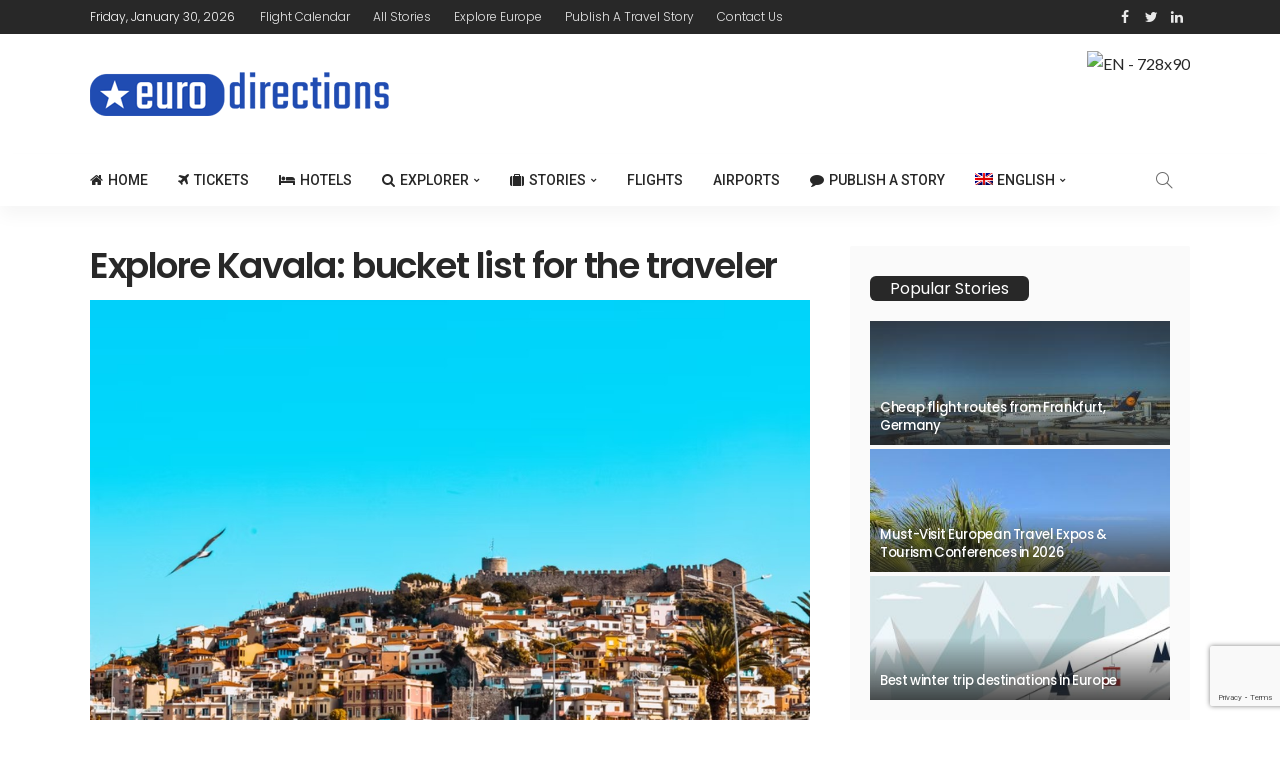

--- FILE ---
content_type: text/html; charset=UTF-8
request_url: https://eurodirections.com/kavala/
body_size: 18838
content:
<!DOCTYPE html>
<html lang="en-US" prefix="og: https://ogp.me/ns#">
<head>
	<!--meta tag-->
	<meta charset="UTF-8"/>
	<meta http-equiv="X-UA-Compatible" content="IE=edge">
	<meta name="viewport" content="width=device-width, initial-scale=1.0">
	<link rel="profile" href="https://gmpg.org/xfn/11" />
	<link rel="pingback" href="https://eurodirections.com/xmlrpc.php"/>
	<link rel="icon" type="image/png" href="https://eurodirections.com/wp-content/uploads/2022/04/euro-star-24.png">
	<link rel="dns-prefetch" href="//cdn.hu-manity.co" />
		<!-- Cookie Compliance -->
		<script type="text/javascript">var huOptions = {"appID":"eurodirectionscom-f96cd8b","currentLanguage":"en","blocking":false,"globalCookie":false,"isAdmin":false,"privacyConsent":true,"forms":[]};</script>
		<script type="text/javascript" src="https://cdn.hu-manity.co/hu-banner.min.js"></script><script type="application/javascript">var newsmax_ruby_ajax_url = "https://eurodirections.com/wp-admin/admin-ajax.php"</script><link rel="alternate" hreflang="en" href="https://eurodirections.com/kavala/" />
<link rel="alternate" hreflang="es" href="https://eurodirections.com/es/kavala-grecia/" />
<link rel="alternate" hreflang="de" href="https://eurodirections.com/de/kavala/" />
<link rel="alternate" hreflang="x-default" href="https://eurodirections.com/kavala/" />

<!-- Search Engine Optimization by Rank Math - https://rankmath.com/ -->
<title>Explore Kavala: bucket list for the traveler - Euro Directions</title>
<meta name="description" content="Let&#039;s explore Kavala - an amazing city in Greece where the mountains meet the extra clear sea, with amazing nature and ancient history. Guide to Kavala for travel explorer."/>
<meta name="robots" content="index, follow, max-snippet:-1, max-video-preview:-1, max-image-preview:large"/>
<link rel="canonical" href="https://eurodirections.com/kavala/" />
<meta property="og:locale" content="en_US" />
<meta property="og:type" content="article" />
<meta property="og:title" content="Explore Kavala: bucket list for the traveler - Euro Directions" />
<meta property="og:description" content="Let&#039;s explore Kavala - an amazing city in Greece where the mountains meet the extra clear sea, with amazing nature and ancient history. Guide to Kavala for travel explorer." />
<meta property="og:url" content="https://eurodirections.com/kavala/" />
<meta property="og:site_name" content="Euro Directions" />
<meta property="article:author" content="https://www.facebook.com/tripdirect" />
<meta property="og:updated_time" content="2023-01-04T18:51:15+00:00" />
<meta property="og:image" content="https://eurodirections.com/wp-content/uploads/2022/04/explore-kavala-greece.jpg" />
<meta property="og:image:secure_url" content="https://eurodirections.com/wp-content/uploads/2022/04/explore-kavala-greece.jpg" />
<meta property="og:image:width" content="1253" />
<meta property="og:image:height" content="822" />
<meta property="og:image:alt" content="Explore Kavala, Greece" />
<meta property="og:image:type" content="image/jpeg" />
<meta property="og:video" content="https://www.youtube.com/embed/KK5dOUKwexQ" />
<meta property="video:duration" content="774" />
<meta name="twitter:card" content="summary_large_image" />
<meta name="twitter:title" content="Explore Kavala: bucket list for the traveler - Euro Directions" />
<meta name="twitter:description" content="Let&#039;s explore Kavala - an amazing city in Greece where the mountains meet the extra clear sea, with amazing nature and ancient history. Guide to Kavala for travel explorer." />
<meta name="twitter:creator" content="@eurodirections" />
<meta name="twitter:image" content="https://eurodirections.com/wp-content/uploads/2022/04/explore-kavala-greece.jpg" />
<meta name="twitter:label1" content="Time to read" />
<meta name="twitter:data1" content="1 minute" />
<script type="application/ld+json" class="rank-math-schema">{"@context":"https://schema.org","@graph":[{"@type":["Organization","Person"],"@id":"https://eurodirections.com/#person","name":"eurodirect","url":"https://eurodirections.com","logo":{"@type":"ImageObject","@id":"https://eurodirections.com/#logo","url":"http://eurodirections.com/wp-content/uploads/2022/01/eurodir.jpg","contentUrl":"http://eurodirections.com/wp-content/uploads/2022/01/eurodir.jpg","caption":"eurodirect","inLanguage":"en-US","width":"800","height":"450"},"image":{"@id":"https://eurodirections.com/#logo"}},{"@type":"WebSite","@id":"https://eurodirections.com/#website","url":"https://eurodirections.com","name":"eurodirect","publisher":{"@id":"https://eurodirections.com/#person"},"inLanguage":"en-US"},{"@type":"ImageObject","@id":"https://eurodirections.com/wp-content/uploads/2022/04/explore-kavala-greece.jpg","url":"https://eurodirections.com/wp-content/uploads/2022/04/explore-kavala-greece.jpg","width":"1253","height":"822","caption":"Explore Kavala, Greece","inLanguage":"en-US"},{"@type":"WebPage","@id":"https://eurodirections.com/kavala/#webpage","url":"https://eurodirections.com/kavala/","name":"Explore Kavala: bucket list for the traveler - Euro Directions","datePublished":"2022-04-05T18:23:19+00:00","dateModified":"2023-01-04T18:51:15+00:00","isPartOf":{"@id":"https://eurodirections.com/#website"},"primaryImageOfPage":{"@id":"https://eurodirections.com/wp-content/uploads/2022/04/explore-kavala-greece.jpg"},"inLanguage":"en-US"},{"@type":"VideoObject","name":"One day in Kavala GREECE","description":"If you have only 1 day in Kavala, I&#039;ll show you the best way to spend your time!Subscribe to my channel https://www.youtube.com/vivagreece?sub_confirmation=1...","uploadDate":"2017-11-28","thumbnailUrl":"https://eurodirections.com/wp-content/uploads/2022/04/maxresdefault-5.jpg","embedUrl":"https://www.youtube.com/embed/KK5dOUKwexQ","duration":"PT12M54S","width":"1280","height":"720","isFamilyFriendly":"1","@id":"https://eurodirections.com/kavala/#schema-7007","isPartOf":{"@id":"https://eurodirections.com/kavala/#webpage"},"publisher":{"@id":"https://eurodirections.com/#person"},"inLanguage":"en-US","mainEntityOfPage":{"@id":"https://eurodirections.com/kavala/#webpage"}}]}</script>
<!-- /Rank Math WordPress SEO plugin -->

<link rel='dns-prefetch' href='//fonts.googleapis.com' />
<link rel='dns-prefetch' href='//www.googletagmanager.com' />
<link rel='dns-prefetch' href='//pagead2.googlesyndication.com' />
<link rel="alternate" type="application/rss+xml" title="Euro Directions &raquo; Feed" href="https://eurodirections.com/feed/" />
<link rel="alternate" type="application/rss+xml" title="Euro Directions &raquo; Comments Feed" href="https://eurodirections.com/comments/feed/" />
<link rel="alternate" title="oEmbed (JSON)" type="application/json+oembed" href="https://eurodirections.com/wp-json/oembed/1.0/embed?url=https%3A%2F%2Feurodirections.com%2Fkavala%2F" />
<link rel="alternate" title="oEmbed (XML)" type="text/xml+oembed" href="https://eurodirections.com/wp-json/oembed/1.0/embed?url=https%3A%2F%2Feurodirections.com%2Fkavala%2F&#038;format=xml" />
<style id='wp-img-auto-sizes-contain-inline-css' type='text/css'>
img:is([sizes=auto i],[sizes^="auto," i]){contain-intrinsic-size:3000px 1500px}
/*# sourceURL=wp-img-auto-sizes-contain-inline-css */
</style>
<link rel='stylesheet' id='newsmax_ruby_core_style-css' href='https://eurodirections.com/wp-content/plugins/newsmax-core/assets/style.css' type='text/css' media='all' />
<link rel='stylesheet' id='wp-block-library-css' href='https://eurodirections.com/wp-includes/css/dist/block-library/style.min.css' type='text/css' media='all' />
<style id='classic-theme-styles-inline-css' type='text/css'>
/*! This file is auto-generated */
.wp-block-button__link{color:#fff;background-color:#32373c;border-radius:9999px;box-shadow:none;text-decoration:none;padding:calc(.667em + 2px) calc(1.333em + 2px);font-size:1.125em}.wp-block-file__button{background:#32373c;color:#fff;text-decoration:none}
/*# sourceURL=/wp-includes/css/classic-themes.min.css */
</style>
<style id='global-styles-inline-css' type='text/css'>
:root{--wp--preset--aspect-ratio--square: 1;--wp--preset--aspect-ratio--4-3: 4/3;--wp--preset--aspect-ratio--3-4: 3/4;--wp--preset--aspect-ratio--3-2: 3/2;--wp--preset--aspect-ratio--2-3: 2/3;--wp--preset--aspect-ratio--16-9: 16/9;--wp--preset--aspect-ratio--9-16: 9/16;--wp--preset--color--black: #000000;--wp--preset--color--cyan-bluish-gray: #abb8c3;--wp--preset--color--white: #ffffff;--wp--preset--color--pale-pink: #f78da7;--wp--preset--color--vivid-red: #cf2e2e;--wp--preset--color--luminous-vivid-orange: #ff6900;--wp--preset--color--luminous-vivid-amber: #fcb900;--wp--preset--color--light-green-cyan: #7bdcb5;--wp--preset--color--vivid-green-cyan: #00d084;--wp--preset--color--pale-cyan-blue: #8ed1fc;--wp--preset--color--vivid-cyan-blue: #0693e3;--wp--preset--color--vivid-purple: #9b51e0;--wp--preset--gradient--vivid-cyan-blue-to-vivid-purple: linear-gradient(135deg,rgb(6,147,227) 0%,rgb(155,81,224) 100%);--wp--preset--gradient--light-green-cyan-to-vivid-green-cyan: linear-gradient(135deg,rgb(122,220,180) 0%,rgb(0,208,130) 100%);--wp--preset--gradient--luminous-vivid-amber-to-luminous-vivid-orange: linear-gradient(135deg,rgb(252,185,0) 0%,rgb(255,105,0) 100%);--wp--preset--gradient--luminous-vivid-orange-to-vivid-red: linear-gradient(135deg,rgb(255,105,0) 0%,rgb(207,46,46) 100%);--wp--preset--gradient--very-light-gray-to-cyan-bluish-gray: linear-gradient(135deg,rgb(238,238,238) 0%,rgb(169,184,195) 100%);--wp--preset--gradient--cool-to-warm-spectrum: linear-gradient(135deg,rgb(74,234,220) 0%,rgb(151,120,209) 20%,rgb(207,42,186) 40%,rgb(238,44,130) 60%,rgb(251,105,98) 80%,rgb(254,248,76) 100%);--wp--preset--gradient--blush-light-purple: linear-gradient(135deg,rgb(255,206,236) 0%,rgb(152,150,240) 100%);--wp--preset--gradient--blush-bordeaux: linear-gradient(135deg,rgb(254,205,165) 0%,rgb(254,45,45) 50%,rgb(107,0,62) 100%);--wp--preset--gradient--luminous-dusk: linear-gradient(135deg,rgb(255,203,112) 0%,rgb(199,81,192) 50%,rgb(65,88,208) 100%);--wp--preset--gradient--pale-ocean: linear-gradient(135deg,rgb(255,245,203) 0%,rgb(182,227,212) 50%,rgb(51,167,181) 100%);--wp--preset--gradient--electric-grass: linear-gradient(135deg,rgb(202,248,128) 0%,rgb(113,206,126) 100%);--wp--preset--gradient--midnight: linear-gradient(135deg,rgb(2,3,129) 0%,rgb(40,116,252) 100%);--wp--preset--font-size--small: 13px;--wp--preset--font-size--medium: 20px;--wp--preset--font-size--large: 36px;--wp--preset--font-size--x-large: 42px;--wp--preset--spacing--20: 0.44rem;--wp--preset--spacing--30: 0.67rem;--wp--preset--spacing--40: 1rem;--wp--preset--spacing--50: 1.5rem;--wp--preset--spacing--60: 2.25rem;--wp--preset--spacing--70: 3.38rem;--wp--preset--spacing--80: 5.06rem;--wp--preset--shadow--natural: 6px 6px 9px rgba(0, 0, 0, 0.2);--wp--preset--shadow--deep: 12px 12px 50px rgba(0, 0, 0, 0.4);--wp--preset--shadow--sharp: 6px 6px 0px rgba(0, 0, 0, 0.2);--wp--preset--shadow--outlined: 6px 6px 0px -3px rgb(255, 255, 255), 6px 6px rgb(0, 0, 0);--wp--preset--shadow--crisp: 6px 6px 0px rgb(0, 0, 0);}:where(.is-layout-flex){gap: 0.5em;}:where(.is-layout-grid){gap: 0.5em;}body .is-layout-flex{display: flex;}.is-layout-flex{flex-wrap: wrap;align-items: center;}.is-layout-flex > :is(*, div){margin: 0;}body .is-layout-grid{display: grid;}.is-layout-grid > :is(*, div){margin: 0;}:where(.wp-block-columns.is-layout-flex){gap: 2em;}:where(.wp-block-columns.is-layout-grid){gap: 2em;}:where(.wp-block-post-template.is-layout-flex){gap: 1.25em;}:where(.wp-block-post-template.is-layout-grid){gap: 1.25em;}.has-black-color{color: var(--wp--preset--color--black) !important;}.has-cyan-bluish-gray-color{color: var(--wp--preset--color--cyan-bluish-gray) !important;}.has-white-color{color: var(--wp--preset--color--white) !important;}.has-pale-pink-color{color: var(--wp--preset--color--pale-pink) !important;}.has-vivid-red-color{color: var(--wp--preset--color--vivid-red) !important;}.has-luminous-vivid-orange-color{color: var(--wp--preset--color--luminous-vivid-orange) !important;}.has-luminous-vivid-amber-color{color: var(--wp--preset--color--luminous-vivid-amber) !important;}.has-light-green-cyan-color{color: var(--wp--preset--color--light-green-cyan) !important;}.has-vivid-green-cyan-color{color: var(--wp--preset--color--vivid-green-cyan) !important;}.has-pale-cyan-blue-color{color: var(--wp--preset--color--pale-cyan-blue) !important;}.has-vivid-cyan-blue-color{color: var(--wp--preset--color--vivid-cyan-blue) !important;}.has-vivid-purple-color{color: var(--wp--preset--color--vivid-purple) !important;}.has-black-background-color{background-color: var(--wp--preset--color--black) !important;}.has-cyan-bluish-gray-background-color{background-color: var(--wp--preset--color--cyan-bluish-gray) !important;}.has-white-background-color{background-color: var(--wp--preset--color--white) !important;}.has-pale-pink-background-color{background-color: var(--wp--preset--color--pale-pink) !important;}.has-vivid-red-background-color{background-color: var(--wp--preset--color--vivid-red) !important;}.has-luminous-vivid-orange-background-color{background-color: var(--wp--preset--color--luminous-vivid-orange) !important;}.has-luminous-vivid-amber-background-color{background-color: var(--wp--preset--color--luminous-vivid-amber) !important;}.has-light-green-cyan-background-color{background-color: var(--wp--preset--color--light-green-cyan) !important;}.has-vivid-green-cyan-background-color{background-color: var(--wp--preset--color--vivid-green-cyan) !important;}.has-pale-cyan-blue-background-color{background-color: var(--wp--preset--color--pale-cyan-blue) !important;}.has-vivid-cyan-blue-background-color{background-color: var(--wp--preset--color--vivid-cyan-blue) !important;}.has-vivid-purple-background-color{background-color: var(--wp--preset--color--vivid-purple) !important;}.has-black-border-color{border-color: var(--wp--preset--color--black) !important;}.has-cyan-bluish-gray-border-color{border-color: var(--wp--preset--color--cyan-bluish-gray) !important;}.has-white-border-color{border-color: var(--wp--preset--color--white) !important;}.has-pale-pink-border-color{border-color: var(--wp--preset--color--pale-pink) !important;}.has-vivid-red-border-color{border-color: var(--wp--preset--color--vivid-red) !important;}.has-luminous-vivid-orange-border-color{border-color: var(--wp--preset--color--luminous-vivid-orange) !important;}.has-luminous-vivid-amber-border-color{border-color: var(--wp--preset--color--luminous-vivid-amber) !important;}.has-light-green-cyan-border-color{border-color: var(--wp--preset--color--light-green-cyan) !important;}.has-vivid-green-cyan-border-color{border-color: var(--wp--preset--color--vivid-green-cyan) !important;}.has-pale-cyan-blue-border-color{border-color: var(--wp--preset--color--pale-cyan-blue) !important;}.has-vivid-cyan-blue-border-color{border-color: var(--wp--preset--color--vivid-cyan-blue) !important;}.has-vivid-purple-border-color{border-color: var(--wp--preset--color--vivid-purple) !important;}.has-vivid-cyan-blue-to-vivid-purple-gradient-background{background: var(--wp--preset--gradient--vivid-cyan-blue-to-vivid-purple) !important;}.has-light-green-cyan-to-vivid-green-cyan-gradient-background{background: var(--wp--preset--gradient--light-green-cyan-to-vivid-green-cyan) !important;}.has-luminous-vivid-amber-to-luminous-vivid-orange-gradient-background{background: var(--wp--preset--gradient--luminous-vivid-amber-to-luminous-vivid-orange) !important;}.has-luminous-vivid-orange-to-vivid-red-gradient-background{background: var(--wp--preset--gradient--luminous-vivid-orange-to-vivid-red) !important;}.has-very-light-gray-to-cyan-bluish-gray-gradient-background{background: var(--wp--preset--gradient--very-light-gray-to-cyan-bluish-gray) !important;}.has-cool-to-warm-spectrum-gradient-background{background: var(--wp--preset--gradient--cool-to-warm-spectrum) !important;}.has-blush-light-purple-gradient-background{background: var(--wp--preset--gradient--blush-light-purple) !important;}.has-blush-bordeaux-gradient-background{background: var(--wp--preset--gradient--blush-bordeaux) !important;}.has-luminous-dusk-gradient-background{background: var(--wp--preset--gradient--luminous-dusk) !important;}.has-pale-ocean-gradient-background{background: var(--wp--preset--gradient--pale-ocean) !important;}.has-electric-grass-gradient-background{background: var(--wp--preset--gradient--electric-grass) !important;}.has-midnight-gradient-background{background: var(--wp--preset--gradient--midnight) !important;}.has-small-font-size{font-size: var(--wp--preset--font-size--small) !important;}.has-medium-font-size{font-size: var(--wp--preset--font-size--medium) !important;}.has-large-font-size{font-size: var(--wp--preset--font-size--large) !important;}.has-x-large-font-size{font-size: var(--wp--preset--font-size--x-large) !important;}
:where(.wp-block-post-template.is-layout-flex){gap: 1.25em;}:where(.wp-block-post-template.is-layout-grid){gap: 1.25em;}
:where(.wp-block-term-template.is-layout-flex){gap: 1.25em;}:where(.wp-block-term-template.is-layout-grid){gap: 1.25em;}
:where(.wp-block-columns.is-layout-flex){gap: 2em;}:where(.wp-block-columns.is-layout-grid){gap: 2em;}
:root :where(.wp-block-pullquote){font-size: 1.5em;line-height: 1.6;}
/*# sourceURL=global-styles-inline-css */
</style>
<link rel='stylesheet' id='contact-form-7-css' href='https://eurodirections.com/wp-content/plugins/contact-form-7/includes/css/styles.css' type='text/css' media='all' />
<link rel='stylesheet' id='wpml-menu-item-0-css' href='https://eurodirections.com/wp-content/plugins/sitepress-multilingual-cms/templates/language-switchers/menu-item/style.min.css' type='text/css' media='all' />
<link rel='stylesheet' id='ez-toc-css' href='https://eurodirections.com/wp-content/plugins/easy-table-of-contents/assets/css/screen.min.css' type='text/css' media='all' />
<style id='ez-toc-inline-css' type='text/css'>
div#ez-toc-container .ez-toc-title {font-size: 110%;}div#ez-toc-container .ez-toc-title {font-weight: 500;}div#ez-toc-container ul li , div#ez-toc-container ul li a {font-size: 90%;}div#ez-toc-container ul li , div#ez-toc-container ul li a {font-weight: 500;}div#ez-toc-container nav ul ul li {font-size: 90%;}div#ez-toc-container {width: auto;}.ez-toc-box-title {font-weight: bold; margin-bottom: 10px; text-align: center; text-transform: uppercase; letter-spacing: 1px; color: #666; padding-bottom: 5px;position:absolute;top:-4%;left:5%;background-color: inherit;transition: top 0.3s ease;}.ez-toc-box-title.toc-closed {top:-25%;}
/*# sourceURL=ez-toc-inline-css */
</style>
<link rel='stylesheet' id='bootstrap-css' href='https://eurodirections.com/wp-content/themes/newsmax/assets/external/bootstrap.css' type='text/css' media='all' />
<link rel='stylesheet' id='font-awesome-css' href='https://eurodirections.com/wp-content/plugins/elementor/assets/lib/font-awesome/css/font-awesome.min.css' type='text/css' media='all' />
<link rel='stylesheet' id='simple-line-icons-css' href='https://eurodirections.com/wp-content/themes/newsmax/assets/external/simple-line-icons.css' type='text/css' media='all' />
<link rel='stylesheet' id='newsmax-miscellaneous-css' href='https://eurodirections.com/wp-content/themes/newsmax/assets/css/miscellaneous.css' type='text/css' media='all' />
<link rel='stylesheet' id='newsmax-ruby-main-css' href='https://eurodirections.com/wp-content/themes/newsmax/assets/css/main.css' type='text/css' media='all' />
<link rel='stylesheet' id='newsmax-ruby-responsive-css' href='https://eurodirections.com/wp-content/themes/newsmax/assets/css/responsive.css' type='text/css' media='all' />
<link rel='stylesheet' id='newsmax-ruby-style-css' href='https://eurodirections.com/wp-content/themes/newsmax-child/style.css' type='text/css' media='all' />
<style id='newsmax-ruby-style-inline-css' type='text/css'>
.small-menu-inner > li > a, .breadcrumb-wrap, .widget-btn { font-family: Roboto;}.small-menu-inner > li > a, .widget-btn { font-weight: 500;}.small-menu-inner {font-size:14px}.small-menu-inner .sub-menu { font-family: Poppins;}.small-menu-inner .sub-menu a { font-size: 13px;}.footer-copyright-wrap .copyright-text, .footer-copyright-wrap .footer-menu-inner { color:#d1d1d1;}.footer-copyright-wrap { background-color: #545454;}.post-review-icon, .post-review-score, .score-bar, .review-box-wrap .post-review-info { background-color: #aa55ff;}.review-el .review-info-score { color: #aa55ff;}h1 {font-family:Poppins;}h1 {font-weight:600;}h2 {font-family:Poppins;}h2 {font-weight:600;}h3 {font-family:Poppins;}h3 {font-weight:600;}h4 {font-family:Poppins;}h4 {font-weight:600;}h5 {font-family:Poppins;}h5 {font-weight:600;}h6 {font-family:Poppins;}h6 {font-weight:600;}@media only screen and (min-width: 992px) and (max-width: 1199px) {body .post-title.is-size-0 {}body .post-title.is-size-1 {}body .post-title.is-size-2 {}body .post-title.is-size-3 {}body .post-title.is-size-4 {}}@media only screen and (max-width: 991px) {body .post-title.is-size-0 {}body .post-title.is-size-1 {}body .post-title.is-size-2 {}body .post-title.is-size-3 {}body .post-title.is-size-4 {}}@media only screen and (max-width: 767px) {body .post-title.is-size-0 {font-size: 28px;line-height: 34px;}body .post-title.is-size-1 {font-size: 26px;line-height: 32px;}body .post-title.is-size-2 {font-size: 20px;line-height: 24px;}body .post-title.is-size-3 {font-size: 18px;line-height: 23px;}body .post-title.is-size-4, .post-list-2 .post-title a, .post-list-3 .post-title a {font-size: 16px;line-height: 22px;}}@media only screen and (max-width: 767px) {body, p {font-size: 16px !important;line-height: 24px !important;}.post-excerpt p {font-size: 14px !important;line-height: 24px !important;}.entry h1 {}.entry h2 {}.entry h3 {}.entry h4 {}.entry h5 {}.entry h6 {}}.entry h1, .entry h2, .entry h3, .entry h4, .entry h5, .entry h6{ padding-top:24px;}.entry h1, .entry h2, .entry h3, .entry h4, .entry h5, .entry h6{ padding-bottom:24px;}.archive.category-2 .category-header-outer .archive-header,.is-cat-style-5 .post-cat-info.is-relative .cat-info-el.cat-info-id-2{ color: #ffbe18;}.cat-info-el.cat-info-id-2:before,.is-cat-style-2 .cat-info-el.cat-info-id-2,.is-cat-style-3 .cat-info-el.cat-info-id-2{ background-color: #ffbe18;}.is-cat-style-6 .cat-info-el.cat-info-id-2{ border-color: #ffbe18;}.archive.category-5 .category-header-outer .archive-header,.is-cat-style-5 .post-cat-info.is-relative .cat-info-el.cat-info-id-5{ color: #4cccfb;}.cat-info-el.cat-info-id-5:before,.is-cat-style-2 .cat-info-el.cat-info-id-5,.is-cat-style-3 .cat-info-el.cat-info-id-5{ background-color: #4cccfb;}.is-cat-style-6 .cat-info-el.cat-info-id-5{ border-color: #4cccfb;}.archive.category-58 .category-header-outer .archive-header,.is-cat-style-5 .post-cat-info.is-relative .cat-info-el.cat-info-id-58{ color: #cd369d;}.cat-info-el.cat-info-id-58:before,.is-cat-style-2 .cat-info-el.cat-info-id-58,.is-cat-style-3 .cat-info-el.cat-info-id-58{ background-color: #cd369d;}.is-cat-style-6 .cat-info-el.cat-info-id-58{ border-color: #cd369d;}.archive.category-57 .category-header-outer .archive-header,.is-cat-style-5 .post-cat-info.is-relative .cat-info-el.cat-info-id-57{ color: #15dd06;}.cat-info-el.cat-info-id-57:before,.is-cat-style-2 .cat-info-el.cat-info-id-57,.is-cat-style-3 .cat-info-el.cat-info-id-57{ background-color: #15dd06;}.is-cat-style-6 .cat-info-el.cat-info-id-57{ border-color: #15dd06;}.archive.category-6 .category-header-outer .archive-header,.is-cat-style-5 .post-cat-info.is-relative .cat-info-el.cat-info-id-6{ color: #ed39c0;}.cat-info-el.cat-info-id-6:before,.is-cat-style-2 .cat-info-el.cat-info-id-6,.is-cat-style-3 .cat-info-el.cat-info-id-6{ background-color: #ed39c0;}.is-cat-style-6 .cat-info-el.cat-info-id-6{ border-color: #ed39c0;}.archive.category-11 .category-header-outer .archive-header,.is-cat-style-5 .post-cat-info.is-relative .cat-info-el.cat-info-id-11{ color: #fb7039;}.cat-info-el.cat-info-id-11:before,.is-cat-style-2 .cat-info-el.cat-info-id-11,.is-cat-style-3 .cat-info-el.cat-info-id-11{ background-color: #fb7039;}.is-cat-style-6 .cat-info-el.cat-info-id-11{ border-color: #fb7039;}.archive.category-1 .category-header-outer .archive-header,.is-cat-style-5 .post-cat-info.is-relative .cat-info-el.cat-info-id-1{ color: #4cccfb;}.cat-info-el.cat-info-id-1:before,.is-cat-style-2 .cat-info-el.cat-info-id-1,.is-cat-style-3 .cat-info-el.cat-info-id-1{ background-color: #4cccfb;}.is-cat-style-6 .cat-info-el.cat-info-id-1{ border-color: #4cccfb;}.archive.category-521 .category-header-outer .archive-header,.is-cat-style-5 .post-cat-info.is-relative .cat-info-el.cat-info-id-521{ color: #c30f6c;}.cat-info-el.cat-info-id-521:before,.is-cat-style-2 .cat-info-el.cat-info-id-521,.is-cat-style-3 .cat-info-el.cat-info-id-521{ background-color: #c30f6c;}.is-cat-style-6 .cat-info-el.cat-info-id-521{ border-color: #c30f6c;}.archive.category-1307 .category-header-outer .archive-header,.is-cat-style-5 .post-cat-info.is-relative .cat-info-el.cat-info-id-1307{ color: #418eed;}.cat-info-el.cat-info-id-1307:before,.is-cat-style-2 .cat-info-el.cat-info-id-1307,.is-cat-style-3 .cat-info-el.cat-info-id-1307{ background-color: #418eed;}.is-cat-style-6 .cat-info-el.cat-info-id-1307{ border-color: #418eed;}.archive.category-251 .category-header-outer .archive-header,.is-cat-style-5 .post-cat-info.is-relative .cat-info-el.cat-info-id-251{ color: #0e74f2;}.cat-info-el.cat-info-id-251:before,.is-cat-style-2 .cat-info-el.cat-info-id-251,.is-cat-style-3 .cat-info-el.cat-info-id-251{ background-color: #0e74f2;}.is-cat-style-6 .cat-info-el.cat-info-id-251{ border-color: #0e74f2;}.archive.category-1356 .category-header-outer .archive-header,.is-cat-style-5 .post-cat-info.is-relative .cat-info-el.cat-info-id-1356{ color: #ec14f4;}.cat-info-el.cat-info-id-1356:before,.is-cat-style-2 .cat-info-el.cat-info-id-1356,.is-cat-style-3 .cat-info-el.cat-info-id-1356{ background-color: #ec14f4;}.is-cat-style-6 .cat-info-el.cat-info-id-1356{ border-color: #ec14f4;}.archive.category-3004 .category-header-outer .archive-header,.is-cat-style-5 .post-cat-info.is-relative .cat-info-el.cat-info-id-3004{ color: #F96706;}.cat-info-el.cat-info-id-3004:before,.is-cat-style-2 .cat-info-el.cat-info-id-3004,.is-cat-style-3 .cat-info-el.cat-info-id-3004{ background-color: #F96706;}.is-cat-style-6 .cat-info-el.cat-info-id-3004{ border-color: #F96706;}.archive.category-437 .category-header-outer .archive-header,.is-cat-style-5 .post-cat-info.is-relative .cat-info-el.cat-info-id-437{ color: #d14ba6;}.cat-info-el.cat-info-id-437:before,.is-cat-style-2 .cat-info-el.cat-info-id-437,.is-cat-style-3 .cat-info-el.cat-info-id-437{ background-color: #d14ba6;}.is-cat-style-6 .cat-info-el.cat-info-id-437{ border-color: #d14ba6;}.archive.category-445 .category-header-outer .archive-header,.is-cat-style-5 .post-cat-info.is-relative .cat-info-el.cat-info-id-445{ color: #b11680;}.cat-info-el.cat-info-id-445:before,.is-cat-style-2 .cat-info-el.cat-info-id-445,.is-cat-style-3 .cat-info-el.cat-info-id-445{ background-color: #b11680;}.is-cat-style-6 .cat-info-el.cat-info-id-445{ border-color: #b11680;}.archive.category-424 .category-header-outer .archive-header,.is-cat-style-5 .post-cat-info.is-relative .cat-info-el.cat-info-id-424{ color: #b91c87;}.cat-info-el.cat-info-id-424:before,.is-cat-style-2 .cat-info-el.cat-info-id-424,.is-cat-style-3 .cat-info-el.cat-info-id-424{ background-color: #b91c87;}.is-cat-style-6 .cat-info-el.cat-info-id-424{ border-color: #b91c87;}.archive.category-3222 .category-header-outer .archive-header,.is-cat-style-5 .post-cat-info.is-relative .cat-info-el.cat-info-id-3222{ color: #BB2649;}.cat-info-el.cat-info-id-3222:before,.is-cat-style-2 .cat-info-el.cat-info-id-3222,.is-cat-style-3 .cat-info-el.cat-info-id-3222{ background-color: #BB2649;}.is-cat-style-6 .cat-info-el.cat-info-id-3222{ border-color: #BB2649;}.post-meta-info-duration { font-family:Lato;}.widget_recent_entries li a, .recentcomments a { font-family:Poppins;}
#newsmax_ruby_navbar_widget_button-_multiwidget .widget-btn {}#newsmax_ruby_navbar_widget_button-_multiwidget .widget-btn:hover {}
#newsmax_ruby_sb_widget_post-12 .widget-title h3 { background-color: #555555;}#newsmax_ruby_sb_widget_post-14 .widget-title h3 { background-color: #333333;}
/*# sourceURL=newsmax-ruby-style-inline-css */
</style>
<link rel='stylesheet' id='redux-google-fonts-newsmax_ruby_theme_options-css' href='https://fonts.googleapis.com/css?family=Lato%3A100%2C300%2C400%2C700%2C900%2C100italic%2C300italic%2C400italic%2C700italic%2C900italic%7CPoppins%3A600%2C500%2C400%2C300%2C700%7CRoboto%3A500&#038;ver=1683973652' type='text/css' media='all' />
<script type="text/javascript" id="wpo_min-header-0-js-extra">
/* <![CDATA[ */
var wpml_cookies = {"wp-wpml_current_language":{"value":"en","expires":1,"path":"/"}};
var wpml_cookies = {"wp-wpml_current_language":{"value":"en","expires":1,"path":"/"}};
//# sourceURL=wpo_min-header-0-js-extra
/* ]]> */
</script>
<script type="text/javascript" src="https://eurodirections.com/wp-content/cache/wpo-minify/1769693060/assets/wpo-minify-header-51ed0671.min.js" id="wpo_min-header-0-js" defer="defer" data-wp-strategy="defer"></script>
<script type="text/javascript" src="https://eurodirections.com/wp-content/cache/wpo-minify/1769693060/assets/wpo-minify-header-73c92d95.min.js" id="wpo_min-header-1-js"></script>
<link rel="https://api.w.org/" href="https://eurodirections.com/wp-json/" /><link rel="alternate" title="JSON" type="application/json" href="https://eurodirections.com/wp-json/wp/v2/pages/1538" /><link rel="EditURI" type="application/rsd+xml" title="RSD" href="https://eurodirections.com/xmlrpc.php?rsd" />
<meta name="generator" content="WordPress 6.9" />
<link rel='shortlink' href='https://eurodirections.com/?p=1538' />
<meta name="generator" content="WPML ver:4.8.6 stt:9,12,37,1,4,3,27,31,38,40,41,44,49,2,50;" />
<meta name="generator" content="Site Kit by Google 1.171.0" />
<!-- Google AdSense meta tags added by Site Kit -->
<meta name="google-adsense-platform-account" content="ca-host-pub-2644536267352236">
<meta name="google-adsense-platform-domain" content="sitekit.withgoogle.com">
<!-- End Google AdSense meta tags added by Site Kit -->
<meta name="generator" content="Elementor 3.34.4; features: additional_custom_breakpoints; settings: css_print_method-external, google_font-enabled, font_display-auto">
			<style>
				.e-con.e-parent:nth-of-type(n+4):not(.e-lazyloaded):not(.e-no-lazyload),
				.e-con.e-parent:nth-of-type(n+4):not(.e-lazyloaded):not(.e-no-lazyload) * {
					background-image: none !important;
				}
				@media screen and (max-height: 1024px) {
					.e-con.e-parent:nth-of-type(n+3):not(.e-lazyloaded):not(.e-no-lazyload),
					.e-con.e-parent:nth-of-type(n+3):not(.e-lazyloaded):not(.e-no-lazyload) * {
						background-image: none !important;
					}
				}
				@media screen and (max-height: 640px) {
					.e-con.e-parent:nth-of-type(n+2):not(.e-lazyloaded):not(.e-no-lazyload),
					.e-con.e-parent:nth-of-type(n+2):not(.e-lazyloaded):not(.e-no-lazyload) * {
						background-image: none !important;
					}
				}
			</style>
			
<!-- Google AdSense snippet added by Site Kit -->
<script type="text/javascript" async="async" src="https://pagead2.googlesyndication.com/pagead/js/adsbygoogle.js?client=ca-pub-2502455783434177&amp;host=ca-host-pub-2644536267352236" crossorigin="anonymous"></script>

<!-- End Google AdSense snippet added by Site Kit -->
<link rel="icon" href="https://eurodirections.com/wp-content/uploads/2023/04/cropped-eurodirections-icon-rounded-yellow-1-32x32.png" sizes="32x32" />
<link rel="icon" href="https://eurodirections.com/wp-content/uploads/2023/04/cropped-eurodirections-icon-rounded-yellow-1-192x192.png" sizes="192x192" />
<link rel="apple-touch-icon" href="https://eurodirections.com/wp-content/uploads/2023/04/cropped-eurodirections-icon-rounded-yellow-1-180x180.png" />
<meta name="msapplication-TileImage" content="https://eurodirections.com/wp-content/uploads/2023/04/cropped-eurodirections-icon-rounded-yellow-1-270x270.png" />
<style type="text/css" title="dynamic-css" class="options-output">.banner-wrap{background-color:#ffffff;background-repeat:no-repeat;background-size:cover;background-attachment:fixed;background-position:center center;}.footer-inner{background-color:#092463;background-repeat:no-repeat;background-size:cover;background-attachment:fixed;background-position:center center;}body,p{font-family:Lato,Georgia, serif;line-height:25px;font-weight:400;font-style:normal;color:#282828;font-size:16px;}.post-excerpt p{line-height:24px;font-size:14px;}.post-title.is-size-0{font-family:Poppins,Garamond, serif;font-weight:600;font-style:normal;}.post-title.is-size-1{font-family:Poppins;font-weight:600;font-style:normal;}.post-title.is-size-2{font-family:Poppins;font-weight:500;font-style:normal;}.post-title.is-size-3{font-family:Poppins;font-weight:500;font-style:normal;}.post-title.is-size-4{font-family:Poppins;font-weight:500;font-style:normal;}.post-cat-info{font-family:Lato;text-transform:uppercase;font-weight:700;font-style:normal;font-size:10px;}.post-meta-info{font-family:Lato;text-transform:capitalize;font-weight:400;font-style:normal;color:#aaaaaa;font-size:11px;}.post-btn a{font-family:Lato;font-weight:400;font-style:normal;font-size:11px;}.block-header-wrap,.is-block-header-style-5 .block-header-wrap{font-family:Poppins;text-transform:none;font-weight:400;font-style:normal;font-size:18px;}.widget-title, .is-block-header-style-5 .widget-title.block-title{font-family:Poppins;text-transform:none;font-weight:400;font-style:normal;font-size:16px;}.main-menu-inner > li > a{font-family:Roboto,Georgia, serif;text-transform:uppercase;font-weight:500;font-style:normal;font-size:14px;}.navbar-wrap .is-sub-default{font-family:Poppins;text-transform:capitalize;font-weight:400;font-style:normal;font-size:13px;}.topbar-wrap{font-family:Poppins;text-transform:capitalize;font-weight:300;font-style:normal;font-size:12px;}.off-canvas-nav-wrap{font-family:Poppins;text-transform:uppercase;font-weight:500;font-style:normal;}.off-canvas-nav-wrap .sub-menu a{font-family:Roboto;text-transform:uppercase;font-weight:500;font-style:normal;}.logo-wrap.is-logo-text .logo-title,.off-canvas-logo-wrap.is-logo-text .logo-text{font-family:Poppins;text-transform:none;letter-spacing:-1px;font-weight:700;font-style:normal;font-size:46px;}.site-tagline{font-family:Poppins;font-weight:400;font-style:normal;}.logo-mobile-wrap .logo-text{font-family:Poppins;text-transform:uppercase;letter-spacing:-1px;font-weight:700;font-style:normal;font-size:28px;}.entry h1{font-family:Poppins;font-weight:600;font-style:normal;}.entry h2{font-family:Poppins;font-weight:600;font-style:normal;}.entry h3{font-family:Poppins;font-weight:600;font-style:normal;}.entry h4{font-family:Poppins;font-weight:600;font-style:normal;}.entry h5{font-family:Poppins;font-weight:600;font-style:normal;}.entry h6{font-family:Poppins;font-weight:600;font-style:normal;}</style>	
<!-- Global site tag (gtag.js) - Google Analytics -->
<script async src="https://www.googletagmanager.com/gtag/js?id=G-E0HMYKFV9W"></script>
<script>
  window.dataLayer = window.dataLayer || [];
  function gtag(){dataLayer.push(arguments);}
  gtag('js', new Date());

  gtag('config', 'G-E0HMYKFV9W');
</script>
	
<script async src="https://pagead2.googlesyndication.com/pagead/js/adsbygoogle.js?client=ca-pub-2502455783434177"
     crossorigin="anonymous"></script>
	
</head><!--#header-->
<body class="wp-singular page-template-default page page-id-1538 wp-theme-newsmax wp-child-theme-newsmax-child cookies-not-set ruby-body is-holder is-navbar-sticky is-site-fullwidth is-smart-sticky is-sidebar-style-1 is-block-header-style-4 is-cat-style-1 is-btn-style-1 elementor-default elementor-kit-1246"  itemscope  itemtype="https://schema.org/WebPage"  data-slider_autoplay="0" data-slider_play_speed="5550" >

<div class="off-canvas-wrap is-light-style is-dark-text">
	<a href="#" id="ruby-off-canvas-close-btn"><i class="ruby-close-btn"></i></a>
	<div class="off-canvas-inner">

					
	<div class="off-canvas-logo-wrap is-logo-image">
		<div class="logo-inner">
			<a href="https://eurodirections.com/" class="logo" title="Euro Directions">
				<img height="90" width="300" src="https://eurodirections.com/wp-content/uploads/2022/12/eurodirections-logo-2022.png" alt="Euro Directions">
			</a>
		</div><!--#logo inner-->
	</div><!--#logo image wrap-->
		
					<div class="off-canvas-search">
				<form method="get" class="searchform" action="https://eurodirections.com/">
	<div class="ruby-search">
		<span class="search-input"><input type="text" placeholder="Search and hit enter&hellip;" value="" name="s" title="search for:"/></span>
		<span class="search-submit"><input type="submit" value="" /><i class="icon-simple icon-magnifier"></i></span>
	</div>
</form>			</div><!--#search form -->
		
												<div class="off-canvas-social tooltips">
					<a class="icon-facebook" title="facebook" href="https://www.facebook.com/tripdirect" target="_blank"><i class="fa fa-facebook" aria-hidden="true"></i></a><a class="icon-twitter" title="twitter" href="https://twitter.com/eurodirections" target="_blank"><i class="fa fa-twitter" aria-hidden="true"></i></a><a class="icon-linkedin" title="linkedin" href="https://www.linkedin.com/company/eurodirections" target="_blank"><i class="fa fa-linkedin" aria-hidden="true"></i></a>				</div>
					
					<div id="ruby-off-canvas-nav" class="off-canvas-nav-wrap">
				<ul id="menu-main" class="off-canvas-nav-inner"><li id="menu-item-1376" class="menu-item menu-item-type-post_type menu-item-object-page menu-item-home menu-item-1376"><a href="https://eurodirections.com/">Home</a></li>
<li id="menu-item-1418" class="menu-item menu-item-type-custom menu-item-object-custom menu-item-1418"><a href="https://eurodirections.com/airtickets/">Tickets</a></li>
<li id="menu-item-1419" class="menu-item menu-item-type-custom menu-item-object-custom menu-item-1419"><a href="https://eurodirections.com/hotels/">Hotels</a></li>
<li id="menu-item-1413" class="menu-item menu-item-type-custom menu-item-object-custom current-menu-ancestor current-menu-parent menu-item-has-children menu-item-1413"><a href="https://eurodirections.com/explore/">Explorer</a>
<ul class="sub-menu">
	<li id="menu-item-1417" class="menu-item menu-item-type-post_type menu-item-object-page menu-item-1417"><a href="https://eurodirections.com/amsterdam/">Amsterdam, Holland</a></li>
	<li id="menu-item-1457" class="menu-item menu-item-type-post_type menu-item-object-page menu-item-1457"><a href="https://eurodirections.com/brno/">Brno, Czechia</a></li>
	<li id="menu-item-1530" class="menu-item menu-item-type-post_type menu-item-object-page menu-item-1530"><a href="https://eurodirections.com/lyon/">Lyon, France</a></li>
	<li id="menu-item-1458" class="menu-item menu-item-type-post_type menu-item-object-page menu-item-1458"><a href="https://eurodirections.com/gyumri/">Gyumri, Armenia</a></li>
	<li id="menu-item-1574" class="menu-item menu-item-type-post_type menu-item-object-page menu-item-1574"><a href="https://eurodirections.com/vienna/">Vienna, Austria</a></li>
	<li id="menu-item-1563" class="menu-item menu-item-type-post_type menu-item-object-page current-menu-item page_item page-item-1538 current_page_item menu-item-1563"><a href="https://eurodirections.com/kavala/" aria-current="page">Kavala, Greece</a></li>
	<li id="menu-item-1562" class="menu-item menu-item-type-post_type menu-item-object-page menu-item-1562"><a href="https://eurodirections.com/liechtenstein/">Liechtenstein</a></li>
	<li id="menu-item-1535" class="menu-item menu-item-type-post_type menu-item-object-page menu-item-1535"><a href="https://eurodirections.com/yerevan/">Yerevan, Armenia</a></li>
	<li id="menu-item-1561" class="menu-item menu-item-type-post_type menu-item-object-page menu-item-1561"><a href="https://eurodirections.com/lisbon/">Lisbon, Portugal</a></li>
	<li id="menu-item-1581" class="menu-item menu-item-type-post_type menu-item-object-page menu-item-1581"><a href="https://eurodirections.com/athens/">Athens, Greece</a></li>
	<li id="menu-item-1721" class="menu-item menu-item-type-post_type menu-item-object-page menu-item-1721"><a href="https://eurodirections.com/marseille/">Marseille, France</a></li>
	<li id="menu-item-1566" class="menu-item menu-item-type-custom menu-item-object-custom menu-item-1566"><a href="https://eurodirections.com/explore">More cities</a></li>
</ul>
</li>
<li id="menu-item-1416" class="menu-item menu-item-type-custom menu-item-object-custom menu-item-has-children menu-item-1416"><a href="https://eurodirections.com/blog/">Stories</a>
<ul class="sub-menu">
	<li id="menu-item-5501" class="menu-item menu-item-type-custom menu-item-object-custom menu-item-5501"><a href="https://eurodirections.com/lab/featured/">Featured Stories</a></li>
	<li id="menu-item-1415" class="menu-item menu-item-type-taxonomy menu-item-object-category menu-item-1415 is-category-58"><a href="https://eurodirections.com/in/destinations/">Destinations</a></li>
	<li id="menu-item-1414" class="menu-item menu-item-type-taxonomy menu-item-object-category menu-item-1414 is-category-5"><a href="https://eurodirections.com/in/shortlist/">Shortlist</a></li>
	<li id="menu-item-1660" class="menu-item menu-item-type-taxonomy menu-item-object-category menu-item-1660 is-category-2"><a href="https://eurodirections.com/in/guides/">Guides</a></li>
	<li id="menu-item-1661" class="menu-item menu-item-type-taxonomy menu-item-object-category menu-item-1661 is-category-6"><a href="https://eurodirections.com/in/photo-stories/">Photo Stories</a></li>
	<li id="menu-item-9407" class="menu-item menu-item-type-taxonomy menu-item-object-category menu-item-9407 is-category-521"><a href="https://eurodirections.com/in/news/">Travel News</a></li>
</ul>
</li>
<li id="menu-item-5502" class="menu-item menu-item-type-taxonomy menu-item-object-category menu-item-5502 is-category-57"><a href="https://eurodirections.com/in/flights/">Flights</a></li>
<li id="menu-item-24441" class="menu-item menu-item-type-taxonomy menu-item-object-category menu-item-24441 is-category-3222"><a href="https://eurodirections.com/in/airports/">Airports</a></li>
<li id="menu-item-1420" class="menu-item menu-item-type-custom menu-item-object-custom menu-item-1420"><a href="https://eurodirections.com/publish-story/">Publish a story</a></li>
<li id="menu-item-wpml-ls-90-en" class="menu-item wpml-ls-slot-90 wpml-ls-item wpml-ls-item-en wpml-ls-current-language wpml-ls-menu-item wpml-ls-first-item menu-item-type-wpml_ls_menu_item menu-item-object-wpml_ls_menu_item menu-item-has-children menu-item-wpml-ls-90-en"><a href="https://eurodirections.com/kavala/" role="menuitem"><img
            class="wpml-ls-flag"
            src="https://eurodirections.com/wp-content/plugins/sitepress-multilingual-cms/res/flags/en.png"
            alt=""
            
            
    /><span class="wpml-ls-native" lang="en">English</span></a>
<ul class="sub-menu">
	<li id="menu-item-wpml-ls-90-es" class="menu-item wpml-ls-slot-90 wpml-ls-item wpml-ls-item-es wpml-ls-menu-item menu-item-type-wpml_ls_menu_item menu-item-object-wpml_ls_menu_item menu-item-wpml-ls-90-es"><a href="https://eurodirections.com/es/kavala-grecia/" title="Switch to Español" aria-label="Switch to Español" role="menuitem"><img
            class="wpml-ls-flag"
            src="https://eurodirections.com/wp-content/plugins/sitepress-multilingual-cms/res/flags/es.png"
            alt=""
            
            
    /><span class="wpml-ls-native" lang="es">Español</span></a></li>
	<li id="menu-item-wpml-ls-90-de" class="menu-item wpml-ls-slot-90 wpml-ls-item wpml-ls-item-de wpml-ls-menu-item wpml-ls-last-item menu-item-type-wpml_ls_menu_item menu-item-object-wpml_ls_menu_item menu-item-wpml-ls-90-de"><a href="https://eurodirections.com/de/kavala/" title="Switch to Deutsch" aria-label="Switch to Deutsch" role="menuitem"><img
            class="wpml-ls-flag"
            src="https://eurodirections.com/wp-content/plugins/sitepress-multilingual-cms/res/flags/de.png"
            alt=""
            
            
    /><span class="wpml-ls-native" lang="de">Deutsch</span></a></li>
</ul>
</li>
</ul>			</div>
		
			</div>
</div><!--#off-canvas --><div id="ruby-site" class="site-outer">
	<div class="header-wrap header-style-1">
	<div class="header-inner">
		


		<div class="topbar-wrap topbar-style-1">
	<div class="ruby-container">
		<div class="topbar-inner container-inner clearfix">
			<div class="topbar-left">
				
<div class="topbar-date">
	<span >Friday, January 30, 2026</span>
</div>									<div id="ruby-topbar-navigation" class="topbar-menu-wrap">
		<ul id="menu-top" class="topbar-menu-inner"><li id="menu-item-10421" class="menu-item menu-item-type-post_type menu-item-object-page menu-item-10421"><a href="https://eurodirections.com/calendar/">Flight Calendar</a></li>
<li id="menu-item-1364" class="menu-item menu-item-type-post_type menu-item-object-page menu-item-1364"><a href="https://eurodirections.com/blog/">All stories</a></li>
<li id="menu-item-1658" class="menu-item menu-item-type-post_type menu-item-object-page menu-item-1658"><a href="https://eurodirections.com/explore/">Explore Europe</a></li>
<li id="menu-item-1659" class="menu-item menu-item-type-post_type menu-item-object-page menu-item-1659"><a href="https://eurodirections.com/publish-story/">Publish a travel story</a></li>
<li id="menu-item-18812" class="menu-item menu-item-type-post_type menu-item-object-page menu-item-18812"><a href="https://eurodirections.com/contacts/">Contact us</a></li>
</ul>	</div><!--#top bar navigation-->
			</div>
			<div class="topbar-right">
												
	<div class="topbar-social tooltips">
		<a class="icon-facebook" title="facebook" href="https://www.facebook.com/tripdirect" target="_blank"><i class="fa fa-facebook" aria-hidden="true"></i></a><a class="icon-twitter" title="twitter" href="https://twitter.com/eurodirections" target="_blank"><i class="fa fa-twitter" aria-hidden="true"></i></a><a class="icon-linkedin" title="linkedin" href="https://www.linkedin.com/company/eurodirections" target="_blank"><i class="fa fa-linkedin" aria-hidden="true"></i></a>	</div>
							</div>
		</div>
	</div>
</div>

		<div class="banner-wrap clearfix">
			<div class="ruby-container">
				<div class="banner-inner container-inner clearfix">
					
<div class="logo-wrap is-logo-image"  itemscope  itemtype="https://schema.org/Organization" >
	<div class="logo-inner">
						<a href="https://eurodirections.com/" class="logo" title="Euro Directions">
				<img height="90" width="300" src="https://eurodirections.com/wp-content/uploads/2022/04/eurodirections-logo-2022.png" alt="Euro Directions">
			</a>
				</div><!--#logo inner-->

	
</div><!--#logo image wrap-->
						<div class="header-ad-wrap is-script-ad">
		<div class="header-ad-inner">
							<a href="https://tp.media/click?shmarker=14350&promo_id=3859&source_type=banner&type=click&campaign_id=130&trs=37679" target="_blank"> <img fetchpriority="high" src="https://c130.travelpayouts.com/content?promo_id=3859&shmarker=14350&type=init&trs=37679" width="728" height="90" alt="EN - 728x90"> </a>					</div>
	</div>



				</div>
			</div>
		</div><!--#banner wrap-->

		<div class="navbar-outer clearfix">
			<div class="navbar-wrap">
				<div class="ruby-container">
					<div class="navbar-inner container-inner clearfix">
						<div class="navbar-mobile">
							<div class="off-canvas-btn-wrap">
	<div class="off-canvas-btn">
		<a href="#" class="ruby-toggle" title="off-canvas button">
			<span class="icon-toggle"></span>
		</a>
	</div>
</div>
							
	<div class="logo-mobile-wrap is-logo-image">
		<a href="https://eurodirections.com/" class="logo-mobile" title="Euro Directions">
			<img height="90" width="300" src="https://eurodirections.com/wp-content/uploads/2022/12/eurodirections-logo-2022.png" alt="Euro Directions">
		</a>
	</div>


						</div><!--#mobile -->
						<div class="navbar-left">
														<div id="ruby-main-menu" class="main-menu-wrap"  role="navigation"  itemscope  itemtype="https://schema.org/SiteNavigationElement" >
	<ul id="menu-main-1" class="main-menu-inner"><li class="menu-item menu-item-type-post_type menu-item-object-page menu-item-home menu-item-1376"><a href="https://eurodirections.com/"><i class="fa fa-home" aria-hidden="true"></i>Home</a></li><li class="menu-item menu-item-type-custom menu-item-object-custom menu-item-1418"><a href="https://eurodirections.com/airtickets/"><i class="fa fa-plane" aria-hidden="true"></i>Tickets</a></li><li class="menu-item menu-item-type-custom menu-item-object-custom menu-item-1419"><a href="https://eurodirections.com/hotels/"><i class="fa fa-hotel" aria-hidden="true"></i>Hotels</a></li><li class="menu-item menu-item-type-custom menu-item-object-custom current-menu-ancestor current-menu-parent menu-item-has-children menu-item-1413"><a href="https://eurodirections.com/explore/"><i class="fa fa-search" aria-hidden="true"></i>Explorer</a><ul class="sub-menu is-sub-default">	<li class="menu-item menu-item-type-post_type menu-item-object-page menu-item-1417"><a href="https://eurodirections.com/amsterdam/">Amsterdam, Holland</a></li>	<li class="menu-item menu-item-type-post_type menu-item-object-page menu-item-1457"><a href="https://eurodirections.com/brno/">Brno, Czechia</a></li>	<li class="menu-item menu-item-type-post_type menu-item-object-page menu-item-1530"><a href="https://eurodirections.com/lyon/">Lyon, France</a></li>	<li class="menu-item menu-item-type-post_type menu-item-object-page menu-item-1458"><a href="https://eurodirections.com/gyumri/">Gyumri, Armenia</a></li>	<li class="menu-item menu-item-type-post_type menu-item-object-page menu-item-1574"><a href="https://eurodirections.com/vienna/">Vienna, Austria</a></li>	<li class="menu-item menu-item-type-post_type menu-item-object-page current-menu-item page_item page-item-1538 current_page_item menu-item-1563"><a href="https://eurodirections.com/kavala/">Kavala, Greece</a></li>	<li class="menu-item menu-item-type-post_type menu-item-object-page menu-item-1562"><a href="https://eurodirections.com/liechtenstein/">Liechtenstein</a></li>	<li class="menu-item menu-item-type-post_type menu-item-object-page menu-item-1535"><a href="https://eurodirections.com/yerevan/">Yerevan, Armenia</a></li>	<li class="menu-item menu-item-type-post_type menu-item-object-page menu-item-1561"><a href="https://eurodirections.com/lisbon/">Lisbon, Portugal</a></li>	<li class="menu-item menu-item-type-post_type menu-item-object-page menu-item-1581"><a href="https://eurodirections.com/athens/">Athens, Greece</a></li>	<li class="menu-item menu-item-type-post_type menu-item-object-page menu-item-1721"><a href="https://eurodirections.com/marseille/">Marseille, France</a></li>	<li class="menu-item menu-item-type-custom menu-item-object-custom menu-item-1566"><a href="https://eurodirections.com/explore"><i class="fa fa-eye" aria-hidden="true"></i>More cities</a></li></ul></li><li class="menu-item menu-item-type-custom menu-item-object-custom menu-item-has-children menu-item-1416"><a href="https://eurodirections.com/blog/"><i class="fa fa-suitcase" aria-hidden="true"></i>Stories</a><ul class="sub-menu is-sub-default">	<li class="menu-item menu-item-type-custom menu-item-object-custom menu-item-5501"><a href="https://eurodirections.com/lab/featured/">Featured Stories</a></li>	<li class="menu-item menu-item-type-taxonomy menu-item-object-category menu-item-1415 is-category-58"><a href="https://eurodirections.com/in/destinations/">Destinations</a></li>	<li class="menu-item menu-item-type-taxonomy menu-item-object-category menu-item-1414 is-category-5"><a href="https://eurodirections.com/in/shortlist/">Shortlist</a></li>	<li class="menu-item menu-item-type-taxonomy menu-item-object-category menu-item-1660 is-category-2"><a href="https://eurodirections.com/in/guides/">Guides</a></li>	<li class="menu-item menu-item-type-taxonomy menu-item-object-category menu-item-1661 is-category-6"><a href="https://eurodirections.com/in/photo-stories/">Photo Stories</a></li>	<li class="menu-item menu-item-type-taxonomy menu-item-object-category menu-item-9407 is-category-521"><a href="https://eurodirections.com/in/news/">Travel News</a></li></ul></li><li class="menu-item menu-item-type-taxonomy menu-item-object-category menu-item-5502 is-category-57"><a href="https://eurodirections.com/in/flights/">Flights</a></li><li class="menu-item menu-item-type-taxonomy menu-item-object-category menu-item-24441 is-category-3222"><a href="https://eurodirections.com/in/airports/">Airports</a></li><li class="menu-item menu-item-type-custom menu-item-object-custom menu-item-1420"><a href="https://eurodirections.com/publish-story/"><i class="fa fa-comment" aria-hidden="true"></i>Publish a story</a></li><li class="menu-item wpml-ls-slot-90 wpml-ls-item wpml-ls-item-en wpml-ls-current-language wpml-ls-menu-item wpml-ls-first-item menu-item-type-wpml_ls_menu_item menu-item-object-wpml_ls_menu_item menu-item-has-children menu-item-wpml-ls-90-en"><a href="https://eurodirections.com/kavala/" role="menuitem"><img
            class="wpml-ls-flag"
            src="https://eurodirections.com/wp-content/plugins/sitepress-multilingual-cms/res/flags/en.png"
            alt=""
            
            
    /><span class="wpml-ls-native" lang="en">English</span></a><ul class="sub-menu is-sub-default">	<li class="menu-item wpml-ls-slot-90 wpml-ls-item wpml-ls-item-es wpml-ls-menu-item menu-item-type-wpml_ls_menu_item menu-item-object-wpml_ls_menu_item menu-item-wpml-ls-90-es"><a title="Switch to Español" href="https://eurodirections.com/es/kavala-grecia/" aria-label="Switch to Español" role="menuitem"><img
            class="wpml-ls-flag"
            src="https://eurodirections.com/wp-content/plugins/sitepress-multilingual-cms/res/flags/es.png"
            alt=""
            
            
    /><span class="wpml-ls-native" lang="es">Español</span></a></li>	<li class="menu-item wpml-ls-slot-90 wpml-ls-item wpml-ls-item-de wpml-ls-menu-item wpml-ls-last-item menu-item-type-wpml_ls_menu_item menu-item-object-wpml_ls_menu_item menu-item-wpml-ls-90-de"><a title="Switch to Deutsch" href="https://eurodirections.com/de/kavala/" aria-label="Switch to Deutsch" role="menuitem"><img
            class="wpml-ls-flag"
            src="https://eurodirections.com/wp-content/plugins/sitepress-multilingual-cms/res/flags/de.png"
            alt=""
            
            
    /><span class="wpml-ls-native" lang="de">Deutsch</span></a></li></ul></li></ul></div><!--#main navigation-->						</div><!--#left navbar -->

						<div class="navbar-right">
														<div class="navbar-search">
	<a href="#" id="ruby-navbar-search-icon" data-mfp-src="#ruby-header-search-popup" data-effect="mpf-ruby-effect header-search-popup-outer" title="search" class="navbar-search-icon">
		<i class="icon-simple icon-magnifier"></i>
	</a><!--#navbar search button-->
</div>
													</div>
					</div>
				</div>
			</div>
		</div>
	</div>
	<div id="ruby-header-search-popup" class="header-search-popup mfp-hide mfp-animation">
	<div class="header-search-popup-inner is-light-text">
		<form class="search-form" method="get" action="https://eurodirections.com/">
			<fieldset>
				<input id="ruby-search-input" type="text" class="field" name="s" value="" placeholder="Type to search&hellip;" autocomplete="off">
				<button type="submit" value="" class="btn"><i class="icon-simple icon-magnifier" aria-hidden="true"></i></button>
			</fieldset>
			<div class="header-search-result"></div>
		</form>
	</div>
</div></div>	<div class="site-wrap">
		<div class="site-mask"></div>
		<div class="site-inner"><div class="ruby-page-wrap ruby-section row is-sidebar-right ruby-container single-wrap page-wrap"><div class="breadcrumb-outer"></div><!--#breadcrumb--><div class="ruby-content-wrap single-inner col-sm-8 col-xs-12 content-with-sidebar" ><div class="single-page-header single-post-header"><h1 class="single-title post-title entry-title is-size-1">Explore Kavala: bucket list for the traveler</h1><div class="single-post-thumb-outer"><div class="post-thumb"><img loading="lazy" width="1253" height="822" src="https://eurodirections.com/wp-content/uploads/2022/04/explore-kavala-greece.jpg" class="attachment-full size-full wp-post-image" alt="Explore Kavala, Greece" decoding="async" srcset="https://eurodirections.com/wp-content/uploads/2022/04/explore-kavala-greece.jpg 1253w, https://eurodirections.com/wp-content/uploads/2022/04/explore-kavala-greece-300x197.jpg 300w, https://eurodirections.com/wp-content/uploads/2022/04/explore-kavala-greece-1024x672.jpg 1024w, https://eurodirections.com/wp-content/uploads/2022/04/explore-kavala-greece-768x504.jpg 768w, https://eurodirections.com/wp-content/uploads/2022/04/explore-kavala-greece-100x65.jpg 100w" sizes="(max-width: 1253px) 100vw, 1253px" /><span class="thumb-caption">Explore Kavala, Greece. Photo by Lazarescu Alexandra</span></div></div></div><div class="entry single-entry page-entry"><div id="ez-toc-container" class="ez-toc-v2_0_80 counter-hierarchy ez-toc-counter ez-toc-grey ez-toc-container-direction">
<div class="ez-toc-title-container">
<p class="ez-toc-title" style="cursor:inherit">Table of Contents</p>
<span class="ez-toc-title-toggle"><a href="#" class="ez-toc-pull-right ez-toc-btn ez-toc-btn-xs ez-toc-btn-default ez-toc-toggle" aria-label="Toggle Table of Content"><span class="ez-toc-js-icon-con"><span class=""><span class="eztoc-hide" style="display:none;">Toggle</span><span class="ez-toc-icon-toggle-span"><svg style="fill: #999;color:#999" xmlns="http://www.w3.org/2000/svg" class="list-377408" width="20px" height="20px" viewBox="0 0 24 24" fill="none"><path d="M6 6H4v2h2V6zm14 0H8v2h12V6zM4 11h2v2H4v-2zm16 0H8v2h12v-2zM4 16h2v2H4v-2zm16 0H8v2h12v-2z" fill="currentColor"></path></svg><svg style="fill: #999;color:#999" class="arrow-unsorted-368013" xmlns="http://www.w3.org/2000/svg" width="10px" height="10px" viewBox="0 0 24 24" version="1.2" baseProfile="tiny"><path d="M18.2 9.3l-6.2-6.3-6.2 6.3c-.2.2-.3.4-.3.7s.1.5.3.7c.2.2.4.3.7.3h11c.3 0 .5-.1.7-.3.2-.2.3-.5.3-.7s-.1-.5-.3-.7zM5.8 14.7l6.2 6.3 6.2-6.3c.2-.2.3-.5.3-.7s-.1-.5-.3-.7c-.2-.2-.4-.3-.7-.3h-11c-.3 0-.5.1-.7.3-.2.2-.3.5-.3.7s.1.5.3.7z"/></svg></span></span></span></a></span></div>
<nav><ul class='ez-toc-list ez-toc-list-level-1 eztoc-toggle-hide-by-default' ><li class='ez-toc-page-1 ez-toc-heading-level-2'><a class="ez-toc-link ez-toc-heading-1" href="#Kavala-bucket-list-travel-information" >Kavala bucket list:  travel information</a><ul class='ez-toc-list-level-3' ><li class='ez-toc-heading-level-3'><a class="ez-toc-link ez-toc-heading-2" href="#Things-not-to-miss-in-Kavala" >Things not to miss in Kavala </a><ul class='ez-toc-list-level-4' ><li class='ez-toc-heading-level-4'><a class="ez-toc-link ez-toc-heading-3" href="#One-day-in-Kavala-video-guide" >One day in Kavala (video guide)</a></li></ul></li><li class='ez-toc-page-1 ez-toc-heading-level-3'><a class="ez-toc-link ez-toc-heading-4" href="#Eat-like-a-local-in-Kavala" >Eat like a local in Kavala </a></li><li class='ez-toc-page-1 ez-toc-heading-level-3'><a class="ez-toc-link ez-toc-heading-5" href="#Where-to-stay-in-Kavala" >Where to stay in Kavala </a></li><li class='ez-toc-page-1 ez-toc-heading-level-3'><a class="ez-toc-link ez-toc-heading-6" href="#Cheap-flights-to-Kavala" >Cheap flights to Kavala</a></li></ul></li></ul></nav></div>
<h2><span class="ez-toc-section" id="Kavala-bucket-list-travel-information"></span><b>Kavala bucket list:  travel information</b><span class="ez-toc-section-end"></span></h2>
<p><span style="font-weight: 400;">Kavala is the main port and the capital of Kavala prefecture, Macedonia, spread on the slopes of Mount Symvolo. It is one of the most <a title="6 wonderful cities in Greece" href="https://eurodirections.com/explore-cities-of-greece/" data-schema-attribute="about">charming and picturesque cities in Greece</a>, with architecture perfectly blended into the modern rhythm of life. Let&#8217;s explore Kavala and its beautiful tourist attractions &#8211; one of the <a title="Best Euro destinations" href="https://eurodirections.com/explore" data-schema-attribute="about">best in European destinations</a>.</span></p>
<p><iframe style="border: 1px solid #EEE; background: white;" src="about:blank" width="880" height="270" frameborder="0" scrolling="no" class="lazyload" data-src="https://eurodirections.substack.com/embed"><span data-mce-type="bookmark" style="display: inline-block; width: 0px; overflow: hidden; line-height: 0;" class="mce_SELRES_start">﻿</span><span data-mce-type="bookmark" style="display: inline-block; width: 0px; overflow: hidden; line-height: 0;" class="mce_SELRES_start" align="center">﻿</span></iframe></p>
<h3><span class="ez-toc-section" id="Things-not-to-miss-in-Kavala"></span><b>Things not to miss in Kavala </b><span class="ez-toc-section-end"></span></h3>
<ul>
<li style="font-weight: 400;" aria-level="1"><span style="font-weight: 400;">Spend a day in the fabulous Palio Tsifliki Beach with beach bars and cafes to chill.</span></li>
<li style="font-weight: 400;" aria-level="1"><span style="font-weight: 400;">Check out Kavala Aqueduct, the most famous structure crossing the old historical town.</span></li>
<li style="font-weight: 400;" aria-level="1"><span style="font-weight: 400;">Take a walk to the Kavala castle on the top of a high hill and continue your tour to the lighthouse on the rocky shore.</span></li>
<li style="font-weight: 400;" aria-level="1"><span style="font-weight: 400;">Hike through the Waterway Trail with amazing landscapes off the city center.</span></li>
<li style="font-weight: 400;" aria-level="1"><span style="font-weight: 400;">Drive to the outskirts of Kavala to embrace the beauty of Bomo Tosca Beach.</span></li>
</ul>
<h4><span class="ez-toc-section" id="One-day-in-Kavala-video-guide"></span>One day in Kavala (video guide)<span class="ez-toc-section-end"></span></h4>
<p><iframe title="YouTube video player" src="about:blank" width="560" height="315" frameborder="0" allowfullscreen="allowfullscreen" class="lazyload" data-src="https://www.youtube.com/embed/KK5dOUKwexQ"></iframe></p>
<h3><span class="ez-toc-section" id="Eat-like-a-local-in-Kavala"></span><b>Eat like a local in Kavala </b><span class="ez-toc-section-end"></span></h3>
<ul>
<li style="font-weight: 400;" aria-level="1"><span style="font-weight: 400;">Get acquainted with Greek cuisine and local dishes in <strong>Psaraki, Balaouro, Araliki, and Koutoukaki</strong> popular restaurants.</span></li>
<li style="font-weight: 400;" aria-level="1"><span style="font-weight: 400;">Find some fine Mediterranean dishes in <strong>KyraVaggelio</strong> and <strong>Taverna Savvas</strong>, serving fresh seafood and vegan food. </span></li>
<li style="font-weight: 400;" aria-level="1"><span style="font-weight: 400;"><strong>Marmelo Patisserie and Allotino</strong> are paradises for sweet tooths serving traditional Greek delights like sweetbreads and buns.</span></li>
<li style="font-weight: 400;" aria-level="1"><span style="font-weight: 400;"><strong>Delikaris Ola Sta Karvouna</strong> is a spot of delicious fast food and, so far, the best kebab in Kavala.</span></li>
<li style="font-weight: 400;" aria-level="1"><span style="font-weight: 400;">Enjoy the relaxing atmosphere in <strong>Mpahari</strong> restaurant with the combination of modern and Art de Cuisine.</span></li>
</ul>
<p><strong>See also in Greece:</strong> <a title="Bucket list of Heraklion" href="https://eurodirections.com/heraklion/" data-schema-attribute="about">Heraklion</a>, <a title="Athens bucket list" href="https://eurodirections.com/athens/" data-schema-attribute="about">Athens</a>, <a title="Bucket list of Thessaloniki" href="https://eurodirections.com/thessaloniki" data-schema-attribute="about">Thessaloniki</a>, <a title="Explore Rhodes, Greece" href="https://eurodirections.com/rhodes/" data-schema-attribute="about">Rhodes</a>, <a title="Patras guide" href="https://eurodirections.com/patras/" data-schema-attribute="about">Patras</a></p>
<h3><span class="ez-toc-section" id="Where-to-stay-in-Kavala"></span><b>Where to stay in Kavala </b><span class="ez-toc-section-end"></span></h3>
<ul>
<li style="font-weight: 400;" aria-level="1"><span style="font-weight: 400;">Find out what it feels like to be unique in <strong>Imaret</strong> 5-star hotel with lavishly decorated rooms and a pool in the inner garden.</span></li>
<li style="font-weight: 400;" aria-level="1"><span style="font-weight: 400;">Plunge into elegance and harmony in 4-star <strong>Egnatia hotel</strong> with a great view of the city.</span></li>
<li style="font-weight: 400;" aria-level="1"><span style="font-weight: 400;">Get a great combination of comfort and price in 3-star <strong>Oceanis Hotel</strong> with a 6-minute walk from the beach.</span></li>
<li style="font-weight: 400;" aria-level="1"><span style="font-weight: 400;">Find all the amenities of a hotel in <strong>Nefeli Hotel</strong> at a low price. </span></li>
<li style="font-weight: 400;" aria-level="1"><span style="font-weight: 400;">Take a one-day tour to <strong>Tuzla beach</strong> and stay in a comfortable hotel Salis.<br />
<span style="color: #808080;"><a style="color: #808080;" title="Cheap and popular hotels in Kavala, Greece" href="https://eurodirections.com/hotels-in-kavala/" target="_blank" rel="noopener" data-schema-attribute="about">Selection of cheap and popular hotels in Kavala</a></span></span></li>
</ul>
<p><script src="https://www.travelpayouts.com/chansey/iframe.js?currency=eur&amp;v=1&amp;marker=14350&amp;trs=147545&amp;host=search.hotellook.com&amp;locale=en&amp;nobooking=&amp;powered_by=false&amp;hotel_id=507125" async="" charset="utf-8"></script></p>
<p>—</p>
<h3><span class="ez-toc-section" id="Cheap-flights-to-Kavala"></span>Cheap flights to Kavala<span class="ez-toc-section-end"></span></h3>
<p><script src="//tp.media/content?currency=eur&amp;promo_id=4044&amp;shmarker=14350&amp;campaign_id=100&amp;trs=147545&amp;target_host=air.eurodirections.com%2Fflights&amp;locale=de&amp;limit=12&amp;powered_by=false&amp;secondary=%230085FF&amp;destination=KVA" charset="utf-8"></script></p>
<p><strong>Check also</strong> the <a title="Kavala flights guide" href="https://eurodirections.com/kavala-flights/" target="_blank" rel="noopener" data-schema-attribute="about">guide for the cheap flights to Kavala here</a></p>
<hr />
<p><script type="application/ld+json">
{
    "@context": "http://schema.org",
    "@type": "WebPage",
    "name": "Kavala guide",
    "description": "Explore Kavala, Greece - an amazing city located in the shore of Aegean Sea with crystal clear sandy beaches and wonderful rocky nature. Get detailed information on Kavala sights, attractions, hotels and traveling.",
    "publisher": {
        "@type": "WebPage",
        "name": "Eurodirections.com"
    }
}
</script></p>
<p><script type="application/ld+json">
    {
      "@context": "https://schema.org",
      "@type": "FAQPage",
      "@id" : "#faq",
      "url" : "https://www.eurodirections.com/kavala/",
      "name" : "Kavala Travel FAQ",
      "mainEntity": [{
        "@type": "Question",
        "name": "Things to do in Kavala?",
        "acceptedAnswer": {
          "@type": "Answer",
          "text": "The bucket list of Kavala:
Spend a day in the fabulous Palio Tsifliki Beach with beach bars and cafes to chill.
Check out Kavala Aqueduct, the most famous structure crossing the old historical town.
Take a walk to the Kavala castle on the top of a high hill and continue your tour to the lighthouse on the rocky shore.
Hike through the Waterway Trail with amazing landscapes off the city center.
Drive to the outskirts of Kavala to embrace the beauty of Bomo Tosca Beach."
        }
      }, {
        "@type": "Question",
        "name": "What to eat like a local in Kavala?",
        "acceptedAnswer": {
          "@type": "Answer",
          "text": "Eat and feel like a local in Kavala:
Get acquainted with Greek cuisine and local dishes in Psaraki, Balaouro, Araliki, and Koutoukaki popular restaurants.
Find some fine Mediterranean dishes in KyraVaggelio and Taverna Savvas, serving fresh seafood and vegan food. 
Marmelo Patisserie and Allotino are paradises for sweet tooths serving traditional Greek delights like sweetbreads and buns.
Delikaris Ola Sta Karvouna is a spot of delicious fast food and, so far, the best kebab in Kavala.
Enjoy the relaxing atmosphere in Mpahari restaurant with the combination of modern and Art de Cuisine."
        }
      }
]
    }
</script></p>
</div></div><div class="sidebar-wrap col-sm-4 col-xs-12 clearfix" ><div class="ruby-sidebar-sticky"><div class="sidebar-inner"><aside id="newsmax_ruby_sb_widget_post-8" class="widget sb-widget-post"><div class="block-title widget-title"><h3>Popular Stories</h3></div><div class="widget-post-block-outer is-style-5"><div id="block_newsmax_ruby_sb_widget_post-8" class="ruby-block-wrap block-widget-post is-ajax-pagination is-dark-block is-fullwidth" data-block_id= block_newsmax_ruby_sb_widget_post-8 data-block_name= newsmax_ruby_block_widget_post data-posts_per_page= 3 data-block_page_max= 225 data-block_page_current= 1 data-category_id= all data-orderby= popular_week data-block_style= 5 ><div class="ruby-block-inner"><div class="block-content-wrap"><div class="block-content-inner clearfix row"><div class="post-outer"><article class="post-wrap post-feat post-overlay post-overlay-6"><div class="post-thumb-outer"><div class="post-mask-overlay"></div><div class="post-thumb is-image"><a href="https://eurodirections.com/cheap-flight-routes-from-frankfurt-germany/" title="Cheap flight routes from Frankfurt, Germany" rel="bookmark"><span class="thumbnail-resize"><img width="364" height="150" src="https://eurodirections.com/wp-content/uploads/2024/01/frankfurt-airport-planes-364x150.jpg" class="attachment-newsmax_ruby_crop_364x150 size-newsmax_ruby_crop_364x150 wp-post-image" alt="Frankfurt Airport." decoding="async" /></span></a></div></div><div class="is-header-overlay is-absolute is-light-text"><div class="post-header-outer"><div class="post-header"><h3 class="post-title entry-title is-size-4"><a class="post-title-link" href="https://eurodirections.com/cheap-flight-routes-from-frankfurt-germany/" rel="bookmark" title="Cheap flight routes from Frankfurt, Germany">Cheap flight routes from Frankfurt, Germany</a></h3></div><!--#post header--></div></div></article></div><!--#post outer--><div class="post-outer"><article class="post-wrap post-feat post-overlay post-overlay-6"><div class="post-thumb-outer"><div class="post-mask-overlay"></div><div class="post-thumb is-image"><a href="https://eurodirections.com/tourism-expos-conferences-europe-2026/" title="Must-Visit European Travel Expos &#038; Tourism Conferences in 2026" rel="bookmark"><span class="thumbnail-resize"><img width="364" height="150" src="https://eurodirections.com/wp-content/uploads/2026/01/palms-beach-364x150.jpg" class="attachment-newsmax_ruby_crop_364x150 size-newsmax_ruby_crop_364x150 wp-post-image" alt="Palms on the beach" decoding="async" /></span></a></div></div><div class="is-header-overlay is-absolute is-light-text"><div class="post-header-outer"><div class="post-header"><h3 class="post-title entry-title is-size-4"><a class="post-title-link" href="https://eurodirections.com/tourism-expos-conferences-europe-2026/" rel="bookmark" title="Must-Visit European Travel Expos &#038; Tourism Conferences in 2026">Must-Visit European Travel Expos &#038; Tourism Conferences in 2026</a></h3></div><!--#post header--></div></div></article></div><!--#post outer--><div class="post-outer"><article class="post-wrap post-feat post-overlay post-overlay-6"><div class="post-thumb-outer"><div class="post-mask-overlay"></div><div class="post-thumb is-image"><a href="https://eurodirections.com/best-winter-trip-destinations-in-europe/" title="Best winter trip destinations in Europe" rel="bookmark"><span class="thumbnail-resize"><img width="364" height="150" src="https://eurodirections.com/wp-content/uploads/2022/12/best-winter-trip-destinations-364x150.jpg" class="attachment-newsmax_ruby_crop_364x150 size-newsmax_ruby_crop_364x150 wp-post-image" alt="Best winter trip destinations in Europe" decoding="async" /></span></a></div></div><div class="is-header-overlay is-absolute is-light-text"><div class="post-header-outer"><div class="post-header"><h3 class="post-title entry-title is-size-4"><a class="post-title-link" href="https://eurodirections.com/best-winter-trip-destinations-in-europe/" rel="bookmark" title="Best winter trip destinations in Europe">Best winter trip destinations in Europe</a></h3></div><!--#post header--></div></div></article></div><!--#post outer--></div></div><!-- #block content--><div class="block-footer clearfix"><div class="ajax-pagination ajax-nextprev clearfix"><a href="#" class="ajax-pagination-link ajax-link ajax-prev is-disable" data-ajax_pagination_link ="prev"><i class="icon-simple icon-arrow-left"></i></a><a href="#" class="ajax-pagination-link ajax-link ajax-next" data-ajax_pagination_link ="next"><i class="icon-simple icon-arrow-right"></i></a></div><!--next prev--></div></div></div><!-- #block wrap--></div></aside><aside id="newsmax_ruby_sidebar_widget_advertising-9" class="widget sb-widget-ad"><div class="widget-title block-title"><h3>January&#8217;s TOP</h3></div>
			<div class="widget-ad-content-wrap clearfix">
																				<div class="ad-description"><span>- Directions of the Month -</span></div>
										<div class="widget-ad-script">
						<script async src="https://c108.travelpayouts.com/content?trs=147545&shmarker=14350&iata=ALC&locale=en-US&powered_by=false&promo_id=4040" charset="utf-8"></script>					</div>
							</div>

			</aside></div></div></div></div>
<div id="ruby-footer" class="footer-wrap footer-style-1 is-light-text">

	
	<div class="footer-inner">
					<div class="footer-column-wrap">

								<div class="ruby-container">
				
					<div class="footer-column-inner row clearfix">
						<div class="sidebar-footer col-sm-4 col-xs-12" role="complementary">
							<aside id="search-2" class="widget widget_search"><div class="widget-title block-title"><h3>Search</h3></div><form method="get" class="searchform" action="https://eurodirections.com/">
	<div class="ruby-search">
		<span class="search-input"><input type="text" placeholder="Search and hit enter&hellip;" value="" name="s" title="search for:"/></span>
		<span class="search-submit"><input type="submit" value="" /><i class="icon-simple icon-magnifier"></i></span>
	</div>
</form></aside><aside id="tag_cloud-2" class="widget widget_tag_cloud"><div class="widget-title block-title"><h3>Trending labels</h3></div><div class="tagcloud"><a href="https://eurodirections.com/lab/airlines/" class="tag-cloud-link tag-link-541 tag-link-position-1" style="font-size: 20.615384615385pt;" aria-label="airlines (130 items)">airlines</a>
<a href="https://eurodirections.com/lab/airports/" class="tag-cloud-link tag-link-3637 tag-link-position-2" style="font-size: 9.6923076923077pt;" aria-label="airports (4 items)">airports</a>
<a href="https://eurodirections.com/lab/amsterdam/" class="tag-cloud-link tag-link-3483 tag-link-position-3" style="font-size: 8.9230769230769pt;" aria-label="amsterdam (3 items)">amsterdam</a>
<a href="https://eurodirections.com/lab/armenia/" class="tag-cloud-link tag-link-3389 tag-link-position-4" style="font-size: 10.307692307692pt;" aria-label="armenia (5 items)">armenia</a>
<a href="https://eurodirections.com/lab/barcelona-2/" class="tag-cloud-link tag-link-3569 tag-link-position-5" style="font-size: 10.307692307692pt;" aria-label="barcelona (5 items)">barcelona</a>
<a href="https://eurodirections.com/lab/batumi/" class="tag-cloud-link tag-link-3432 tag-link-position-6" style="font-size: 9.6923076923077pt;" aria-label="batumi (4 items)">batumi</a>
<a href="https://eurodirections.com/lab/belgium/" class="tag-cloud-link tag-link-3436 tag-link-position-7" style="font-size: 8pt;" aria-label="belgium (2 items)">belgium</a>
<a href="https://eurodirections.com/lab/budapest/" class="tag-cloud-link tag-link-3593 tag-link-position-8" style="font-size: 8.9230769230769pt;" aria-label="budapest (3 items)">budapest</a>
<a href="https://eurodirections.com/lab/cheap-flights/" class="tag-cloud-link tag-link-3393 tag-link-position-9" style="font-size: 8.9230769230769pt;" aria-label="cheap flights (3 items)">cheap flights</a>
<a href="https://eurodirections.com/lab/christmas-trip/" class="tag-cloud-link tag-link-3693 tag-link-position-10" style="font-size: 8pt;" aria-label="christmas trip (2 items)">christmas trip</a>
<a href="https://eurodirections.com/lab/coworking/" class="tag-cloud-link tag-link-3350 tag-link-position-11" style="font-size: 10.307692307692pt;" aria-label="coworking (5 items)">coworking</a>
<a href="https://eurodirections.com/lab/croatia-2/" class="tag-cloud-link tag-link-3417 tag-link-position-12" style="font-size: 8pt;" aria-label="croatia (2 items)">croatia</a>
<a href="https://eurodirections.com/lab/czechia/" class="tag-cloud-link tag-link-3390 tag-link-position-13" style="font-size: 9.6923076923077pt;" aria-label="czechia (4 items)">czechia</a>
<a href="https://eurodirections.com/lab/delhi/" class="tag-cloud-link tag-link-3463 tag-link-position-14" style="font-size: 8.9230769230769pt;" aria-label="delhi (3 items)">delhi</a>
<a href="https://eurodirections.com/lab/dubai/" class="tag-cloud-link tag-link-3537 tag-link-position-15" style="font-size: 8.9230769230769pt;" aria-label="dubai (3 items)">dubai</a>
<a href="https://eurodirections.com/lab/emirates/" class="tag-cloud-link tag-link-3434 tag-link-position-16" style="font-size: 8.9230769230769pt;" aria-label="emirates (3 items)">emirates</a>
<a href="https://eurodirections.com/lab/europe-tourism/" class="tag-cloud-link tag-link-3338 tag-link-position-17" style="font-size: 8.9230769230769pt;" aria-label="europe tourism (3 items)">europe tourism</a>
<a href="https://eurodirections.com/lab/europe-travel/" class="tag-cloud-link tag-link-3686 tag-link-position-18" style="font-size: 8.9230769230769pt;" aria-label="europe travel (3 items)">europe travel</a>
<a href="https://eurodirections.com/lab/eurowings-2/" class="tag-cloud-link tag-link-3562 tag-link-position-19" style="font-size: 9.6923076923077pt;" aria-label="eurowings (4 items)">eurowings</a>
<a href="https://eurodirections.com/lab/featured/" class="tag-cloud-link tag-link-18 tag-link-position-20" style="font-size: 22pt;" aria-label="featured (197 items)">featured</a>
<a href="https://eurodirections.com/lab/flights-calendar/" class="tag-cloud-link tag-link-274 tag-link-position-21" style="font-size: 20.384615384615pt;" aria-label="flights calendar (123 items)">flights calendar</a>
<a href="https://eurodirections.com/lab/food-travel/" class="tag-cloud-link tag-link-3450 tag-link-position-22" style="font-size: 8.9230769230769pt;" aria-label="food travel (3 items)">food travel</a>
<a href="https://eurodirections.com/lab/france/" class="tag-cloud-link tag-link-3503 tag-link-position-23" style="font-size: 8.9230769230769pt;" aria-label="france (3 items)">france</a>
<a href="https://eurodirections.com/lab/germany/" class="tag-cloud-link tag-link-3536 tag-link-position-24" style="font-size: 8pt;" aria-label="germany (2 items)">germany</a>
<a href="https://eurodirections.com/lab/greece/" class="tag-cloud-link tag-link-3453 tag-link-position-25" style="font-size: 8.9230769230769pt;" aria-label="greece (3 items)">greece</a>
<a href="https://eurodirections.com/lab/hotels/" class="tag-cloud-link tag-link-3352 tag-link-position-26" style="font-size: 9.6923076923077pt;" aria-label="hotels (4 items)">hotels</a>
<a href="https://eurodirections.com/lab/hotels-map/" class="tag-cloud-link tag-link-3495 tag-link-position-27" style="font-size: 8pt;" aria-label="hotels map (2 items)">hotels map</a>
<a href="https://eurodirections.com/lab/in-focus/" class="tag-cloud-link tag-link-3349 tag-link-position-28" style="font-size: 14pt;" aria-label="in focus (17 items)">in focus</a>
<a href="https://eurodirections.com/lab/lisbon/" class="tag-cloud-link tag-link-3391 tag-link-position-29" style="font-size: 9.6923076923077pt;" aria-label="lisbon (4 items)">lisbon</a>
<a href="https://eurodirections.com/lab/london/" class="tag-cloud-link tag-link-3633 tag-link-position-30" style="font-size: 8pt;" aria-label="london (2 items)">london</a>
<a href="https://eurodirections.com/lab/nice/" class="tag-cloud-link tag-link-3652 tag-link-position-31" style="font-size: 8pt;" aria-label="nice (2 items)">nice</a>
<a href="https://eurodirections.com/lab/paris/" class="tag-cloud-link tag-link-3550 tag-link-position-32" style="font-size: 8.9230769230769pt;" aria-label="paris (3 items)">paris</a>
<a href="https://eurodirections.com/lab/portugal/" class="tag-cloud-link tag-link-3392 tag-link-position-33" style="font-size: 8.9230769230769pt;" aria-label="portugal (3 items)">portugal</a>
<a href="https://eurodirections.com/lab/prague/" class="tag-cloud-link tag-link-3388 tag-link-position-34" style="font-size: 8.9230769230769pt;" aria-label="prague (3 items)">prague</a>
<a href="https://eurodirections.com/lab/qatar-airways/" class="tag-cloud-link tag-link-3370 tag-link-position-35" style="font-size: 10.846153846154pt;" aria-label="qatar airways (6 items)">qatar airways</a>
<a href="https://eurodirections.com/lab/spain/" class="tag-cloud-link tag-link-3454 tag-link-position-36" style="font-size: 10.307692307692pt;" aria-label="spain (5 items)">spain</a>
<a href="https://eurodirections.com/lab/tbilisi/" class="tag-cloud-link tag-link-3386 tag-link-position-37" style="font-size: 9.6923076923077pt;" aria-label="tbilisi (4 items)">tbilisi</a>
<a href="https://eurodirections.com/lab/tourism-industry/" class="tag-cloud-link tag-link-3441 tag-link-position-38" style="font-size: 8pt;" aria-label="tourism industry (2 items)">tourism industry</a>
<a href="https://eurodirections.com/lab/travel-industry/" class="tag-cloud-link tag-link-3500 tag-link-position-39" style="font-size: 8pt;" aria-label="travel industry (2 items)">travel industry</a>
<a href="https://eurodirections.com/lab/travel-shows/" class="tag-cloud-link tag-link-3704 tag-link-position-40" style="font-size: 8pt;" aria-label="travel shows (2 items)">travel shows</a>
<a href="https://eurodirections.com/lab/trip-planner/" class="tag-cloud-link tag-link-999 tag-link-position-41" style="font-size: 17.769230769231pt;" aria-label="trip planner (55 items)">trip planner</a>
<a href="https://eurodirections.com/lab/valencia/" class="tag-cloud-link tag-link-3452 tag-link-position-42" style="font-size: 8.9230769230769pt;" aria-label="valencia (3 items)">valencia</a>
<a href="https://eurodirections.com/lab/wine-festival/" class="tag-cloud-link tag-link-3549 tag-link-position-43" style="font-size: 8pt;" aria-label="wine festival (2 items)">wine festival</a>
<a href="https://eurodirections.com/lab/wizz-air/" class="tag-cloud-link tag-link-3373 tag-link-position-44" style="font-size: 10.307692307692pt;" aria-label="wizz air (5 items)">wizz air</a>
<a href="https://eurodirections.com/lab/yerevan/" class="tag-cloud-link tag-link-3377 tag-link-position-45" style="font-size: 12.307692307692pt;" aria-label="yerevan (10 items)">yerevan</a></div>
</aside>						</div><!--footer column 1-->
						<div class="sidebar-footer col-sm-4 col-xs-12" role="complementary">
							<aside id="newsmax_ruby_sb_widget_post-9" class="widget sb-widget-post"><div class="block-title widget-title"><h3>This Week&#8217;s Popular</h3></div><div class="widget-post-block-outer is-style-1"><div id="block_newsmax_ruby_sb_widget_post-9" class="ruby-block-wrap block-widget-post is-ajax-pagination is-dark-block is-fullwidth" data-block_id= block_newsmax_ruby_sb_widget_post-9 data-block_name= newsmax_ruby_block_widget_post data-posts_per_page= 4 data-block_page_max= 169 data-block_page_current= 1 data-category_id= all data-orderby= popular_week data-block_style= 1 ><div class="ruby-block-inner"><div class="block-content-wrap"><div class="block-content-inner clearfix row"><div class="post-outer"><article class="post-wrap post-list post-list-4 clearfix"><div class="post-thumb-outer"><div class="post-thumb is-image"><a href="https://eurodirections.com/cheap-flight-routes-from-frankfurt-germany/" title="Cheap flight routes from Frankfurt, Germany" rel="bookmark"><span class="thumbnail-resize"><img width="100" height="65" src="https://eurodirections.com/wp-content/uploads/2024/01/frankfurt-airport-planes-100x65.jpg" class="attachment-newsmax_ruby_crop_100x65 size-newsmax_ruby_crop_100x65 wp-post-image" alt="Frankfurt Airport." decoding="async" /></span></a></div></div><div class="post-body"><h3 class="post-title entry-title is-size-4"><a class="post-title-link" href="https://eurodirections.com/cheap-flight-routes-from-frankfurt-germany/" rel="bookmark" title="Cheap flight routes from Frankfurt, Germany">Cheap flight routes from Frankfurt, Germany</a></h3><div class="post-meta-info is-show-icon"><div class="post-meta-info-left"><span class="meta-info-el meta-info-date"><i class="icon-simple icon-clock"></i><time class="date update" datetime="2024-01-03T16:20:06+00:00">January 3, 2024</time></span><!--#meta info date--></div></div></div></article></div><!--#post outer--><div class="post-outer"><article class="post-wrap post-list post-list-4 clearfix"><div class="post-thumb-outer"><div class="post-thumb is-image"><a href="https://eurodirections.com/tourism-expos-conferences-europe-2026/" title="Must-Visit European Travel Expos &#038; Tourism Conferences in 2026" rel="bookmark"><span class="thumbnail-resize"><img width="100" height="65" src="https://eurodirections.com/wp-content/uploads/2026/01/palms-beach-100x65.jpg" class="attachment-newsmax_ruby_crop_100x65 size-newsmax_ruby_crop_100x65 wp-post-image" alt="Palms on the beach" decoding="async" /></span></a></div></div><div class="post-body"><h3 class="post-title entry-title is-size-4"><a class="post-title-link" href="https://eurodirections.com/tourism-expos-conferences-europe-2026/" rel="bookmark" title="Must-Visit European Travel Expos &#038; Tourism Conferences in 2026">Must-Visit European Travel Expos &#038; Tourism Conferences in 2026</a></h3><div class="post-meta-info is-show-icon"><div class="post-meta-info-left"><span class="meta-info-el meta-info-date"><i class="icon-simple icon-clock"></i><time class="date update" datetime="2026-01-05T19:28:02+00:00">January 5, 2026</time></span><!--#meta info date--></div></div></div></article></div><!--#post outer--><div class="post-outer"><article class="post-wrap post-list post-list-4 clearfix"><div class="post-thumb-outer"><div class="post-thumb is-image"><a href="https://eurodirections.com/prague-rhodes-flights/" title="Prague-Rhodes flights" rel="bookmark"><span class="thumbnail-resize"><img width="100" height="65" src="https://eurodirections.com/wp-content/uploads/2023/01/rhodes-island-100x65.jpg" class="attachment-newsmax_ruby_crop_100x65 size-newsmax_ruby_crop_100x65 wp-post-image" alt="Rhodes Island, Greece. Photo by Dimitris Kiriakakis" decoding="async" /></span></a></div></div><div class="post-body"><h3 class="post-title entry-title is-size-4"><a class="post-title-link" href="https://eurodirections.com/prague-rhodes-flights/" rel="bookmark" title="Prague-Rhodes flights">Prague-Rhodes flights</a></h3><div class="post-meta-info is-show-icon"><div class="post-meta-info-left"><span class="meta-info-el meta-info-date"><i class="icon-simple icon-clock"></i><time class="date update" datetime="2023-01-22T11:40:25+00:00">January 22, 2023</time></span><!--#meta info date--></div></div></div></article></div><!--#post outer--><div class="post-outer"><article class="post-wrap post-list post-list-4 clearfix"><div class="post-thumb-outer"><div class="post-thumb is-image"><a href="https://eurodirections.com/best-cable-cars-in-europe/" title="Best cable cars and aerial tramways in Europe" rel="bookmark"><span class="thumbnail-resize"><img width="100" height="65" src="https://eurodirections.com/wp-content/uploads/2024/03/trip-by-cable-car-100x65.jpg" class="attachment-newsmax_ruby_crop_100x65 size-newsmax_ruby_crop_100x65 wp-post-image" alt="Trip by Cable Car" decoding="async" /></span></a></div></div><div class="post-body"><h3 class="post-title entry-title is-size-4"><a class="post-title-link" href="https://eurodirections.com/best-cable-cars-in-europe/" rel="bookmark" title="Best cable cars and aerial tramways in Europe">Best cable cars and aerial tramways in Europe</a></h3><div class="post-meta-info is-show-icon"><div class="post-meta-info-left"><span class="meta-info-el meta-info-date"><i class="icon-simple icon-clock"></i><time class="date update" datetime="2024-03-02T18:20:56+00:00">March 2, 2024</time></span><!--#meta info date--></div></div></div></article></div><!--#post outer--></div></div><!-- #block content--><div class="block-footer clearfix"><div class="ajax-pagination ajax-nextprev clearfix"><a href="#" class="ajax-pagination-link ajax-link ajax-prev is-disable" data-ajax_pagination_link ="prev"><i class="icon-simple icon-arrow-left"></i></a><a href="#" class="ajax-pagination-link ajax-link ajax-next" data-ajax_pagination_link ="next"><i class="icon-simple icon-arrow-right"></i></a></div><!--next prev--></div></div></div><!-- #block wrap--></div></aside>						</div><!--#footer column 2-->
						<div class="sidebar-footer col-sm-4 col-xs-12" role="complementary">
							<aside id="newsmax_ruby_sb_widget_post-10" class="widget sb-widget-post"><div class="block-title widget-title"><h3>Destinations</h3></div><div class="widget-post-block-outer is-style-1"><div id="block_newsmax_ruby_sb_widget_post-10" class="ruby-block-wrap block-widget-post is-ajax-pagination is-dark-block is-fullwidth" data-block_id= block_newsmax_ruby_sb_widget_post-10 data-block_name= newsmax_ruby_block_widget_post data-posts_per_page= 4 data-block_page_max= 50 data-block_page_current= 1 data-category_id= 58 data-orderby= date_post data-block_style= 1 ><div class="ruby-block-inner"><div class="block-content-wrap"><div class="block-content-inner clearfix row"><div class="post-outer"><article class="post-wrap post-list post-list-4 clearfix"><div class="post-thumb-outer"><div class="post-thumb is-image"><a href="https://eurodirections.com/january-2025-direction-of-the-month-bucharest-romania/" title="January 2025 &#8211; Direction of the month: Bucharest, Romania" rel="bookmark"><span class="thumbnail-resize"><img width="100" height="65" src="https://eurodirections.com/wp-content/uploads/2025/01/bucharest-center-100x65.png" class="attachment-newsmax_ruby_crop_100x65 size-newsmax_ruby_crop_100x65 wp-post-image" alt="" decoding="async" /></span></a></div></div><div class="post-body"><h3 class="post-title entry-title is-size-4"><a class="post-title-link" href="https://eurodirections.com/january-2025-direction-of-the-month-bucharest-romania/" rel="bookmark" title="January 2025 &#8211; Direction of the month: Bucharest, Romania">January 2025 &#8211; Direction of the month: Bucharest, Romania</a></h3><div class="post-meta-info is-show-icon"><div class="post-meta-info-left"><span class="meta-info-el meta-info-date"><i class="icon-simple icon-clock"></i><time class="date update" datetime="2025-01-03T08:12:18+00:00">January 3, 2025</time></span><!--#meta info date--></div></div></div></article></div><!--#post outer--><div class="post-outer"><article class="post-wrap post-list post-list-4 clearfix"><div class="post-thumb-outer"><div class="post-thumb is-image"><a href="https://eurodirections.com/best-christmas-markets-in-europe/" title="Best Christmas Markets in Europe" rel="bookmark"><span class="thumbnail-resize"><img width="100" height="65" src="https://eurodirections.com/wp-content/uploads/2024/11/christmas-markets-in-europe-guide-100x65.jpg" class="attachment-newsmax_ruby_crop_100x65 size-newsmax_ruby_crop_100x65 wp-post-image" alt="Best Christmas Markets in Europe. Feel the rhythm of Christmas Magic." decoding="async" srcset="https://eurodirections.com/wp-content/uploads/2024/11/christmas-markets-in-europe-guide-100x65.jpg 100w, https://eurodirections.com/wp-content/uploads/2024/11/christmas-markets-in-europe-guide-300x195.jpg 300w, https://eurodirections.com/wp-content/uploads/2024/11/christmas-markets-in-europe-guide-1024x665.jpg 1024w, https://eurodirections.com/wp-content/uploads/2024/11/christmas-markets-in-europe-guide-768x499.jpg 768w, https://eurodirections.com/wp-content/uploads/2024/11/christmas-markets-in-europe-guide.jpg 1360w" sizes="(max-width: 100px) 100vw, 100px" /></span></a></div></div><div class="post-body"><h3 class="post-title entry-title is-size-4"><a class="post-title-link" href="https://eurodirections.com/best-christmas-markets-in-europe/" rel="bookmark" title="Best Christmas Markets in Europe">Best Christmas Markets in Europe</a></h3><div class="post-meta-info is-show-icon"><div class="post-meta-info-left"><span class="meta-info-el meta-info-date"><i class="icon-simple icon-clock"></i><time class="date update" datetime="2024-11-19T05:24:02+00:00">November 19, 2024</time></span><!--#meta info date--></div></div></div></article></div><!--#post outer--><div class="post-outer"><article class="post-wrap post-list post-list-4 clearfix"><div class="post-thumb-outer"><div class="post-thumb is-image"><a href="https://eurodirections.com/air-serbia-direct-flights-from-belgrade-to-ibiza-olbia-and-mykonos/" title="Air Serbia launches direct flights from Belgrade to Ibiza, Olbia and Mykonos" rel="bookmark"><span class="thumbnail-resize"><img width="100" height="65" src="https://eurodirections.com/wp-content/uploads/2024/11/air-serbia-100x65.jpg" class="attachment-newsmax_ruby_crop_100x65 size-newsmax_ruby_crop_100x65 wp-post-image" alt="Air Serbia" decoding="async" /></span></a></div></div><div class="post-body"><h3 class="post-title entry-title is-size-4"><a class="post-title-link" href="https://eurodirections.com/air-serbia-direct-flights-from-belgrade-to-ibiza-olbia-and-mykonos/" rel="bookmark" title="Air Serbia launches direct flights from Belgrade to Ibiza, Olbia and Mykonos">Air Serbia launches direct flights from Belgrade to Ibiza, Olbia and Mykonos</a></h3><div class="post-meta-info is-show-icon"><div class="post-meta-info-left"><span class="meta-info-el meta-info-date"><i class="icon-simple icon-clock"></i><time class="date update" datetime="2024-11-08T05:41:33+00:00">November 8, 2024</time></span><!--#meta info date--></div></div></div></article></div><!--#post outer--><div class="post-outer"><article class="post-wrap post-list post-list-4 clearfix"><div class="post-thumb-outer"><div class="post-thumb is-image"><a href="https://eurodirections.com/christmas-in-europe/" title="Christmas in Europe: 10 ideas for Christmas trips in Europe" rel="bookmark"><span class="thumbnail-resize"><img width="100" height="65" src="https://eurodirections.com/wp-content/uploads/2024/11/christmas-fireworks-100x65.jpg" class="attachment-newsmax_ruby_crop_100x65 size-newsmax_ruby_crop_100x65 wp-post-image" alt="Christmas in Europe. Fireworks and celebrations in the streets." decoding="async" /></span></a></div></div><div class="post-body"><h3 class="post-title entry-title is-size-4"><a class="post-title-link" href="https://eurodirections.com/christmas-in-europe/" rel="bookmark" title="Christmas in Europe: 10 ideas for Christmas trips in Europe">Christmas in Europe: 10 ideas for Christmas trips in Europe</a></h3><div class="post-meta-info is-show-icon"><div class="post-meta-info-left"><span class="meta-info-el meta-info-date"><i class="icon-simple icon-clock"></i><time class="date update" datetime="2024-11-07T20:40:31+00:00">November 7, 2024</time></span><!--#meta info date--></div></div></div></article></div><!--#post outer--></div></div><!-- #block content--><div class="block-footer clearfix"><div class="ajax-pagination ajax-nextprev clearfix"><a href="#" class="ajax-pagination-link ajax-link ajax-prev is-disable" data-ajax_pagination_link ="prev"><i class="icon-simple icon-arrow-left"></i></a><a href="#" class="ajax-pagination-link ajax-link ajax-next" data-ajax_pagination_link ="next"><i class="icon-simple icon-arrow-right"></i></a></div><!--next prev--></div></div></div><!-- #block wrap--></div></aside>						</div><!--#footer column 3-->
					</div>
				</div>
			</div><!--#footer columns-->
				
<div class="footer-social-wrap bar-with-logo">
	<div class="ruby-container">
		<div class="footer-social-inner clearfix">
							<div class="footer-logo">
					<a href="https://eurodirections.com/" class="footer-logo-link" title="Euro Directions">
						<img src="https://eurodirections.com/wp-content/uploads/2022/04/eurodirections-light.png" height="78" width="463"  alt="Euro Directions">
					</a>
				</div>
										<div class="footer-about-us entry">
					<h3>ABOUT US</h3>
<p>Euro Directions is European travel magazine (blog) featuring articles and stories, flight routes, trip price comparison and listings, special offers for air tickets and hotels, destination and city explorer, trip guide and bucket lists for European destinations.</p>				</div>
			
			
			
										<div class="social-icon-wrap social-icon-color tooltips">
									<a class="icon-facebook" title="facebook" href="https://www.facebook.com/tripdirect" target="_blank"><i class="fa fa-facebook" aria-hidden="true"></i></a><a class="icon-twitter" title="twitter" href="https://twitter.com/eurodirections" target="_blank"><i class="fa fa-twitter" aria-hidden="true"></i></a><a class="icon-linkedin" title="linkedin" href="https://www.linkedin.com/company/eurodirections" target="_blank"><i class="fa fa-linkedin" aria-hidden="true"></i></a>				</div>
								</div>
	</div>
</div><!--#footer social wrap -->	</div><!--footer inner-->
	
<div id="ruby-copyright" class="footer-copyright-wrap copyright-with-nav">
	<div class="ruby-container">
		<div class="copyright-inner clearfix">

						<p class="copyright-text">© Copyright 2015-2023 | Eurodirections.com</p>
			
							<div id="ruby-footer-menu" class="footer-menu-wrap">

															<ul id="menu-footer" class="footer-menu-inner"><li id="menu-item-1411" class="menu-item menu-item-type-post_type menu-item-object-page menu-item-home menu-item-1411"><a href="https://eurodirections.com/">Home</a></li>
<li id="menu-item-1412" class="menu-item menu-item-type-post_type menu-item-object-page menu-item-1412"><a href="https://eurodirections.com/blog/">All feed</a></li>
<li id="menu-item-5307" class="menu-item menu-item-type-post_type menu-item-object-page menu-item-5307"><a href="https://eurodirections.com/terms/">Terms of use</a></li>
<li id="menu-item-5306" class="menu-item menu-item-type-post_type menu-item-object-page menu-item-5306"><a href="https://eurodirections.com/privacy/">Privacy</a></li>
<li id="menu-item-5312" class="menu-item menu-item-type-post_type menu-item-object-page menu-item-5312"><a href="https://eurodirections.com/cookies/">Cookie policy</a></li>
</ul>									</div>
					</div>
	</div>
</div>

</div></div>
</div>
</div><!--#site outer-->
<script type="speculationrules">
{"prefetch":[{"source":"document","where":{"and":[{"href_matches":"/*"},{"not":{"href_matches":["/wp-*.php","/wp-admin/*","/wp-content/uploads/*","/wp-content/*","/wp-content/plugins/*","/wp-content/themes/newsmax-child/*","/wp-content/themes/newsmax/*","/*\\?(.+)"]}},{"not":{"selector_matches":"a[rel~=\"nofollow\"]"}},{"not":{"selector_matches":".no-prefetch, .no-prefetch a"}}]},"eagerness":"conservative"}]}
</script>
			<script>
				const lazyloadRunObserver = () => {
					const lazyloadBackgrounds = document.querySelectorAll( `.e-con.e-parent:not(.e-lazyloaded)` );
					const lazyloadBackgroundObserver = new IntersectionObserver( ( entries ) => {
						entries.forEach( ( entry ) => {
							if ( entry.isIntersecting ) {
								let lazyloadBackground = entry.target;
								if( lazyloadBackground ) {
									lazyloadBackground.classList.add( 'e-lazyloaded' );
								}
								lazyloadBackgroundObserver.unobserve( entry.target );
							}
						});
					}, { rootMargin: '200px 0px 200px 0px' } );
					lazyloadBackgrounds.forEach( ( lazyloadBackground ) => {
						lazyloadBackgroundObserver.observe( lazyloadBackground );
					} );
				};
				const events = [
					'DOMContentLoaded',
					'elementor/lazyload/observe',
				];
				events.forEach( ( event ) => {
					document.addEventListener( event, lazyloadRunObserver );
				} );
			</script>
			<script type="text/javascript" src="https://eurodirections.com/wp-content/cache/wpo-minify/1769693060/assets/wpo-minify-footer-c9c21945.min.js" id="wpo_min-footer-0-js"></script>
<script type="text/javascript" id="wpo_min-footer-1-js-extra">
/* <![CDATA[ */
var eztoc_smooth_local = {"scroll_offset":"0","add_request_uri":"","add_self_reference_link":""};
var ezTOC = {"smooth_scroll":"1","visibility_hide_by_default":"1","scroll_offset":"0","fallbackIcon":"\u003Cspan class=\"\"\u003E\u003Cspan class=\"eztoc-hide\" style=\"display:none;\"\u003EToggle\u003C/span\u003E\u003Cspan class=\"ez-toc-icon-toggle-span\"\u003E\u003Csvg style=\"fill: #999;color:#999\" xmlns=\"http://www.w3.org/2000/svg\" class=\"list-377408\" width=\"20px\" height=\"20px\" viewBox=\"0 0 24 24\" fill=\"none\"\u003E\u003Cpath d=\"M6 6H4v2h2V6zm14 0H8v2h12V6zM4 11h2v2H4v-2zm16 0H8v2h12v-2zM4 16h2v2H4v-2zm16 0H8v2h12v-2z\" fill=\"currentColor\"\u003E\u003C/path\u003E\u003C/svg\u003E\u003Csvg style=\"fill: #999;color:#999\" class=\"arrow-unsorted-368013\" xmlns=\"http://www.w3.org/2000/svg\" width=\"10px\" height=\"10px\" viewBox=\"0 0 24 24\" version=\"1.2\" baseProfile=\"tiny\"\u003E\u003Cpath d=\"M18.2 9.3l-6.2-6.3-6.2 6.3c-.2.2-.3.4-.3.7s.1.5.3.7c.2.2.4.3.7.3h11c.3 0 .5-.1.7-.3.2-.2.3-.5.3-.7s-.1-.5-.3-.7zM5.8 14.7l6.2 6.3 6.2-6.3c.2-.2.3-.5.3-.7s-.1-.5-.3-.7c-.2-.2-.4-.3-.7-.3h-11c-.3 0-.5.1-.7.3-.2.2-.3.5-.3.7s.1.5.3.7z\"/\u003E\u003C/svg\u003E\u003C/span\u003E\u003C/span\u003E","visibility_hide_by_device":"1","chamomile_theme_is_on":""};
//# sourceURL=wpo_min-footer-1-js-extra
/* ]]> */
</script>
<script type="text/javascript" src="https://eurodirections.com/wp-content/cache/wpo-minify/1769693060/assets/wpo-minify-footer-e89b9c33.min.js" id="wpo_min-footer-1-js"></script>
<script type="text/javascript" src="https://www.google.com/recaptcha/api.js?render=6LenfJgfAAAAADD9dXeoulnYMDHLAg3jHMQGns_r&amp;ver=3.0" id="google-recaptcha-js"></script>
<script type="text/javascript" src="https://eurodirections.com/wp-content/cache/wpo-minify/1769693060/assets/wpo-minify-footer-53000695.min.js" id="wpo_min-footer-3-js"></script>
<script type="text/javascript" src="https://eurodirections.com/wp-content/cache/wpo-minify/1769693060/assets/wpo-minify-footer-723a07c7.min.js" id="wpo_min-footer-4-js"></script>
<script defer src="https://static.cloudflareinsights.com/beacon.min.js/vcd15cbe7772f49c399c6a5babf22c1241717689176015" integrity="sha512-ZpsOmlRQV6y907TI0dKBHq9Md29nnaEIPlkf84rnaERnq6zvWvPUqr2ft8M1aS28oN72PdrCzSjY4U6VaAw1EQ==" data-cf-beacon='{"version":"2024.11.0","token":"c0ac34bd0e5d4941ac7142e4fb90e484","r":1,"server_timing":{"name":{"cfCacheStatus":true,"cfEdge":true,"cfExtPri":true,"cfL4":true,"cfOrigin":true,"cfSpeedBrain":true},"location_startswith":null}}' crossorigin="anonymous"></script>
</body>
</html>
<!-- Cached by WP-Optimize (gzip) - https://teamupdraft.com/wp-optimize/ - Last modified: January 30, 2026 16:26 (UTC:0) -->


--- FILE ---
content_type: text/html; charset=utf-8
request_url: https://www.google.com/recaptcha/api2/anchor?ar=1&k=6LenfJgfAAAAADD9dXeoulnYMDHLAg3jHMQGns_r&co=aHR0cHM6Ly9ldXJvZGlyZWN0aW9ucy5jb206NDQz&hl=en&v=N67nZn4AqZkNcbeMu4prBgzg&size=invisible&anchor-ms=20000&execute-ms=30000&cb=3w9fcq8leaqj
body_size: 48781
content:
<!DOCTYPE HTML><html dir="ltr" lang="en"><head><meta http-equiv="Content-Type" content="text/html; charset=UTF-8">
<meta http-equiv="X-UA-Compatible" content="IE=edge">
<title>reCAPTCHA</title>
<style type="text/css">
/* cyrillic-ext */
@font-face {
  font-family: 'Roboto';
  font-style: normal;
  font-weight: 400;
  font-stretch: 100%;
  src: url(//fonts.gstatic.com/s/roboto/v48/KFO7CnqEu92Fr1ME7kSn66aGLdTylUAMa3GUBHMdazTgWw.woff2) format('woff2');
  unicode-range: U+0460-052F, U+1C80-1C8A, U+20B4, U+2DE0-2DFF, U+A640-A69F, U+FE2E-FE2F;
}
/* cyrillic */
@font-face {
  font-family: 'Roboto';
  font-style: normal;
  font-weight: 400;
  font-stretch: 100%;
  src: url(//fonts.gstatic.com/s/roboto/v48/KFO7CnqEu92Fr1ME7kSn66aGLdTylUAMa3iUBHMdazTgWw.woff2) format('woff2');
  unicode-range: U+0301, U+0400-045F, U+0490-0491, U+04B0-04B1, U+2116;
}
/* greek-ext */
@font-face {
  font-family: 'Roboto';
  font-style: normal;
  font-weight: 400;
  font-stretch: 100%;
  src: url(//fonts.gstatic.com/s/roboto/v48/KFO7CnqEu92Fr1ME7kSn66aGLdTylUAMa3CUBHMdazTgWw.woff2) format('woff2');
  unicode-range: U+1F00-1FFF;
}
/* greek */
@font-face {
  font-family: 'Roboto';
  font-style: normal;
  font-weight: 400;
  font-stretch: 100%;
  src: url(//fonts.gstatic.com/s/roboto/v48/KFO7CnqEu92Fr1ME7kSn66aGLdTylUAMa3-UBHMdazTgWw.woff2) format('woff2');
  unicode-range: U+0370-0377, U+037A-037F, U+0384-038A, U+038C, U+038E-03A1, U+03A3-03FF;
}
/* math */
@font-face {
  font-family: 'Roboto';
  font-style: normal;
  font-weight: 400;
  font-stretch: 100%;
  src: url(//fonts.gstatic.com/s/roboto/v48/KFO7CnqEu92Fr1ME7kSn66aGLdTylUAMawCUBHMdazTgWw.woff2) format('woff2');
  unicode-range: U+0302-0303, U+0305, U+0307-0308, U+0310, U+0312, U+0315, U+031A, U+0326-0327, U+032C, U+032F-0330, U+0332-0333, U+0338, U+033A, U+0346, U+034D, U+0391-03A1, U+03A3-03A9, U+03B1-03C9, U+03D1, U+03D5-03D6, U+03F0-03F1, U+03F4-03F5, U+2016-2017, U+2034-2038, U+203C, U+2040, U+2043, U+2047, U+2050, U+2057, U+205F, U+2070-2071, U+2074-208E, U+2090-209C, U+20D0-20DC, U+20E1, U+20E5-20EF, U+2100-2112, U+2114-2115, U+2117-2121, U+2123-214F, U+2190, U+2192, U+2194-21AE, U+21B0-21E5, U+21F1-21F2, U+21F4-2211, U+2213-2214, U+2216-22FF, U+2308-230B, U+2310, U+2319, U+231C-2321, U+2336-237A, U+237C, U+2395, U+239B-23B7, U+23D0, U+23DC-23E1, U+2474-2475, U+25AF, U+25B3, U+25B7, U+25BD, U+25C1, U+25CA, U+25CC, U+25FB, U+266D-266F, U+27C0-27FF, U+2900-2AFF, U+2B0E-2B11, U+2B30-2B4C, U+2BFE, U+3030, U+FF5B, U+FF5D, U+1D400-1D7FF, U+1EE00-1EEFF;
}
/* symbols */
@font-face {
  font-family: 'Roboto';
  font-style: normal;
  font-weight: 400;
  font-stretch: 100%;
  src: url(//fonts.gstatic.com/s/roboto/v48/KFO7CnqEu92Fr1ME7kSn66aGLdTylUAMaxKUBHMdazTgWw.woff2) format('woff2');
  unicode-range: U+0001-000C, U+000E-001F, U+007F-009F, U+20DD-20E0, U+20E2-20E4, U+2150-218F, U+2190, U+2192, U+2194-2199, U+21AF, U+21E6-21F0, U+21F3, U+2218-2219, U+2299, U+22C4-22C6, U+2300-243F, U+2440-244A, U+2460-24FF, U+25A0-27BF, U+2800-28FF, U+2921-2922, U+2981, U+29BF, U+29EB, U+2B00-2BFF, U+4DC0-4DFF, U+FFF9-FFFB, U+10140-1018E, U+10190-1019C, U+101A0, U+101D0-101FD, U+102E0-102FB, U+10E60-10E7E, U+1D2C0-1D2D3, U+1D2E0-1D37F, U+1F000-1F0FF, U+1F100-1F1AD, U+1F1E6-1F1FF, U+1F30D-1F30F, U+1F315, U+1F31C, U+1F31E, U+1F320-1F32C, U+1F336, U+1F378, U+1F37D, U+1F382, U+1F393-1F39F, U+1F3A7-1F3A8, U+1F3AC-1F3AF, U+1F3C2, U+1F3C4-1F3C6, U+1F3CA-1F3CE, U+1F3D4-1F3E0, U+1F3ED, U+1F3F1-1F3F3, U+1F3F5-1F3F7, U+1F408, U+1F415, U+1F41F, U+1F426, U+1F43F, U+1F441-1F442, U+1F444, U+1F446-1F449, U+1F44C-1F44E, U+1F453, U+1F46A, U+1F47D, U+1F4A3, U+1F4B0, U+1F4B3, U+1F4B9, U+1F4BB, U+1F4BF, U+1F4C8-1F4CB, U+1F4D6, U+1F4DA, U+1F4DF, U+1F4E3-1F4E6, U+1F4EA-1F4ED, U+1F4F7, U+1F4F9-1F4FB, U+1F4FD-1F4FE, U+1F503, U+1F507-1F50B, U+1F50D, U+1F512-1F513, U+1F53E-1F54A, U+1F54F-1F5FA, U+1F610, U+1F650-1F67F, U+1F687, U+1F68D, U+1F691, U+1F694, U+1F698, U+1F6AD, U+1F6B2, U+1F6B9-1F6BA, U+1F6BC, U+1F6C6-1F6CF, U+1F6D3-1F6D7, U+1F6E0-1F6EA, U+1F6F0-1F6F3, U+1F6F7-1F6FC, U+1F700-1F7FF, U+1F800-1F80B, U+1F810-1F847, U+1F850-1F859, U+1F860-1F887, U+1F890-1F8AD, U+1F8B0-1F8BB, U+1F8C0-1F8C1, U+1F900-1F90B, U+1F93B, U+1F946, U+1F984, U+1F996, U+1F9E9, U+1FA00-1FA6F, U+1FA70-1FA7C, U+1FA80-1FA89, U+1FA8F-1FAC6, U+1FACE-1FADC, U+1FADF-1FAE9, U+1FAF0-1FAF8, U+1FB00-1FBFF;
}
/* vietnamese */
@font-face {
  font-family: 'Roboto';
  font-style: normal;
  font-weight: 400;
  font-stretch: 100%;
  src: url(//fonts.gstatic.com/s/roboto/v48/KFO7CnqEu92Fr1ME7kSn66aGLdTylUAMa3OUBHMdazTgWw.woff2) format('woff2');
  unicode-range: U+0102-0103, U+0110-0111, U+0128-0129, U+0168-0169, U+01A0-01A1, U+01AF-01B0, U+0300-0301, U+0303-0304, U+0308-0309, U+0323, U+0329, U+1EA0-1EF9, U+20AB;
}
/* latin-ext */
@font-face {
  font-family: 'Roboto';
  font-style: normal;
  font-weight: 400;
  font-stretch: 100%;
  src: url(//fonts.gstatic.com/s/roboto/v48/KFO7CnqEu92Fr1ME7kSn66aGLdTylUAMa3KUBHMdazTgWw.woff2) format('woff2');
  unicode-range: U+0100-02BA, U+02BD-02C5, U+02C7-02CC, U+02CE-02D7, U+02DD-02FF, U+0304, U+0308, U+0329, U+1D00-1DBF, U+1E00-1E9F, U+1EF2-1EFF, U+2020, U+20A0-20AB, U+20AD-20C0, U+2113, U+2C60-2C7F, U+A720-A7FF;
}
/* latin */
@font-face {
  font-family: 'Roboto';
  font-style: normal;
  font-weight: 400;
  font-stretch: 100%;
  src: url(//fonts.gstatic.com/s/roboto/v48/KFO7CnqEu92Fr1ME7kSn66aGLdTylUAMa3yUBHMdazQ.woff2) format('woff2');
  unicode-range: U+0000-00FF, U+0131, U+0152-0153, U+02BB-02BC, U+02C6, U+02DA, U+02DC, U+0304, U+0308, U+0329, U+2000-206F, U+20AC, U+2122, U+2191, U+2193, U+2212, U+2215, U+FEFF, U+FFFD;
}
/* cyrillic-ext */
@font-face {
  font-family: 'Roboto';
  font-style: normal;
  font-weight: 500;
  font-stretch: 100%;
  src: url(//fonts.gstatic.com/s/roboto/v48/KFO7CnqEu92Fr1ME7kSn66aGLdTylUAMa3GUBHMdazTgWw.woff2) format('woff2');
  unicode-range: U+0460-052F, U+1C80-1C8A, U+20B4, U+2DE0-2DFF, U+A640-A69F, U+FE2E-FE2F;
}
/* cyrillic */
@font-face {
  font-family: 'Roboto';
  font-style: normal;
  font-weight: 500;
  font-stretch: 100%;
  src: url(//fonts.gstatic.com/s/roboto/v48/KFO7CnqEu92Fr1ME7kSn66aGLdTylUAMa3iUBHMdazTgWw.woff2) format('woff2');
  unicode-range: U+0301, U+0400-045F, U+0490-0491, U+04B0-04B1, U+2116;
}
/* greek-ext */
@font-face {
  font-family: 'Roboto';
  font-style: normal;
  font-weight: 500;
  font-stretch: 100%;
  src: url(//fonts.gstatic.com/s/roboto/v48/KFO7CnqEu92Fr1ME7kSn66aGLdTylUAMa3CUBHMdazTgWw.woff2) format('woff2');
  unicode-range: U+1F00-1FFF;
}
/* greek */
@font-face {
  font-family: 'Roboto';
  font-style: normal;
  font-weight: 500;
  font-stretch: 100%;
  src: url(//fonts.gstatic.com/s/roboto/v48/KFO7CnqEu92Fr1ME7kSn66aGLdTylUAMa3-UBHMdazTgWw.woff2) format('woff2');
  unicode-range: U+0370-0377, U+037A-037F, U+0384-038A, U+038C, U+038E-03A1, U+03A3-03FF;
}
/* math */
@font-face {
  font-family: 'Roboto';
  font-style: normal;
  font-weight: 500;
  font-stretch: 100%;
  src: url(//fonts.gstatic.com/s/roboto/v48/KFO7CnqEu92Fr1ME7kSn66aGLdTylUAMawCUBHMdazTgWw.woff2) format('woff2');
  unicode-range: U+0302-0303, U+0305, U+0307-0308, U+0310, U+0312, U+0315, U+031A, U+0326-0327, U+032C, U+032F-0330, U+0332-0333, U+0338, U+033A, U+0346, U+034D, U+0391-03A1, U+03A3-03A9, U+03B1-03C9, U+03D1, U+03D5-03D6, U+03F0-03F1, U+03F4-03F5, U+2016-2017, U+2034-2038, U+203C, U+2040, U+2043, U+2047, U+2050, U+2057, U+205F, U+2070-2071, U+2074-208E, U+2090-209C, U+20D0-20DC, U+20E1, U+20E5-20EF, U+2100-2112, U+2114-2115, U+2117-2121, U+2123-214F, U+2190, U+2192, U+2194-21AE, U+21B0-21E5, U+21F1-21F2, U+21F4-2211, U+2213-2214, U+2216-22FF, U+2308-230B, U+2310, U+2319, U+231C-2321, U+2336-237A, U+237C, U+2395, U+239B-23B7, U+23D0, U+23DC-23E1, U+2474-2475, U+25AF, U+25B3, U+25B7, U+25BD, U+25C1, U+25CA, U+25CC, U+25FB, U+266D-266F, U+27C0-27FF, U+2900-2AFF, U+2B0E-2B11, U+2B30-2B4C, U+2BFE, U+3030, U+FF5B, U+FF5D, U+1D400-1D7FF, U+1EE00-1EEFF;
}
/* symbols */
@font-face {
  font-family: 'Roboto';
  font-style: normal;
  font-weight: 500;
  font-stretch: 100%;
  src: url(//fonts.gstatic.com/s/roboto/v48/KFO7CnqEu92Fr1ME7kSn66aGLdTylUAMaxKUBHMdazTgWw.woff2) format('woff2');
  unicode-range: U+0001-000C, U+000E-001F, U+007F-009F, U+20DD-20E0, U+20E2-20E4, U+2150-218F, U+2190, U+2192, U+2194-2199, U+21AF, U+21E6-21F0, U+21F3, U+2218-2219, U+2299, U+22C4-22C6, U+2300-243F, U+2440-244A, U+2460-24FF, U+25A0-27BF, U+2800-28FF, U+2921-2922, U+2981, U+29BF, U+29EB, U+2B00-2BFF, U+4DC0-4DFF, U+FFF9-FFFB, U+10140-1018E, U+10190-1019C, U+101A0, U+101D0-101FD, U+102E0-102FB, U+10E60-10E7E, U+1D2C0-1D2D3, U+1D2E0-1D37F, U+1F000-1F0FF, U+1F100-1F1AD, U+1F1E6-1F1FF, U+1F30D-1F30F, U+1F315, U+1F31C, U+1F31E, U+1F320-1F32C, U+1F336, U+1F378, U+1F37D, U+1F382, U+1F393-1F39F, U+1F3A7-1F3A8, U+1F3AC-1F3AF, U+1F3C2, U+1F3C4-1F3C6, U+1F3CA-1F3CE, U+1F3D4-1F3E0, U+1F3ED, U+1F3F1-1F3F3, U+1F3F5-1F3F7, U+1F408, U+1F415, U+1F41F, U+1F426, U+1F43F, U+1F441-1F442, U+1F444, U+1F446-1F449, U+1F44C-1F44E, U+1F453, U+1F46A, U+1F47D, U+1F4A3, U+1F4B0, U+1F4B3, U+1F4B9, U+1F4BB, U+1F4BF, U+1F4C8-1F4CB, U+1F4D6, U+1F4DA, U+1F4DF, U+1F4E3-1F4E6, U+1F4EA-1F4ED, U+1F4F7, U+1F4F9-1F4FB, U+1F4FD-1F4FE, U+1F503, U+1F507-1F50B, U+1F50D, U+1F512-1F513, U+1F53E-1F54A, U+1F54F-1F5FA, U+1F610, U+1F650-1F67F, U+1F687, U+1F68D, U+1F691, U+1F694, U+1F698, U+1F6AD, U+1F6B2, U+1F6B9-1F6BA, U+1F6BC, U+1F6C6-1F6CF, U+1F6D3-1F6D7, U+1F6E0-1F6EA, U+1F6F0-1F6F3, U+1F6F7-1F6FC, U+1F700-1F7FF, U+1F800-1F80B, U+1F810-1F847, U+1F850-1F859, U+1F860-1F887, U+1F890-1F8AD, U+1F8B0-1F8BB, U+1F8C0-1F8C1, U+1F900-1F90B, U+1F93B, U+1F946, U+1F984, U+1F996, U+1F9E9, U+1FA00-1FA6F, U+1FA70-1FA7C, U+1FA80-1FA89, U+1FA8F-1FAC6, U+1FACE-1FADC, U+1FADF-1FAE9, U+1FAF0-1FAF8, U+1FB00-1FBFF;
}
/* vietnamese */
@font-face {
  font-family: 'Roboto';
  font-style: normal;
  font-weight: 500;
  font-stretch: 100%;
  src: url(//fonts.gstatic.com/s/roboto/v48/KFO7CnqEu92Fr1ME7kSn66aGLdTylUAMa3OUBHMdazTgWw.woff2) format('woff2');
  unicode-range: U+0102-0103, U+0110-0111, U+0128-0129, U+0168-0169, U+01A0-01A1, U+01AF-01B0, U+0300-0301, U+0303-0304, U+0308-0309, U+0323, U+0329, U+1EA0-1EF9, U+20AB;
}
/* latin-ext */
@font-face {
  font-family: 'Roboto';
  font-style: normal;
  font-weight: 500;
  font-stretch: 100%;
  src: url(//fonts.gstatic.com/s/roboto/v48/KFO7CnqEu92Fr1ME7kSn66aGLdTylUAMa3KUBHMdazTgWw.woff2) format('woff2');
  unicode-range: U+0100-02BA, U+02BD-02C5, U+02C7-02CC, U+02CE-02D7, U+02DD-02FF, U+0304, U+0308, U+0329, U+1D00-1DBF, U+1E00-1E9F, U+1EF2-1EFF, U+2020, U+20A0-20AB, U+20AD-20C0, U+2113, U+2C60-2C7F, U+A720-A7FF;
}
/* latin */
@font-face {
  font-family: 'Roboto';
  font-style: normal;
  font-weight: 500;
  font-stretch: 100%;
  src: url(//fonts.gstatic.com/s/roboto/v48/KFO7CnqEu92Fr1ME7kSn66aGLdTylUAMa3yUBHMdazQ.woff2) format('woff2');
  unicode-range: U+0000-00FF, U+0131, U+0152-0153, U+02BB-02BC, U+02C6, U+02DA, U+02DC, U+0304, U+0308, U+0329, U+2000-206F, U+20AC, U+2122, U+2191, U+2193, U+2212, U+2215, U+FEFF, U+FFFD;
}
/* cyrillic-ext */
@font-face {
  font-family: 'Roboto';
  font-style: normal;
  font-weight: 900;
  font-stretch: 100%;
  src: url(//fonts.gstatic.com/s/roboto/v48/KFO7CnqEu92Fr1ME7kSn66aGLdTylUAMa3GUBHMdazTgWw.woff2) format('woff2');
  unicode-range: U+0460-052F, U+1C80-1C8A, U+20B4, U+2DE0-2DFF, U+A640-A69F, U+FE2E-FE2F;
}
/* cyrillic */
@font-face {
  font-family: 'Roboto';
  font-style: normal;
  font-weight: 900;
  font-stretch: 100%;
  src: url(//fonts.gstatic.com/s/roboto/v48/KFO7CnqEu92Fr1ME7kSn66aGLdTylUAMa3iUBHMdazTgWw.woff2) format('woff2');
  unicode-range: U+0301, U+0400-045F, U+0490-0491, U+04B0-04B1, U+2116;
}
/* greek-ext */
@font-face {
  font-family: 'Roboto';
  font-style: normal;
  font-weight: 900;
  font-stretch: 100%;
  src: url(//fonts.gstatic.com/s/roboto/v48/KFO7CnqEu92Fr1ME7kSn66aGLdTylUAMa3CUBHMdazTgWw.woff2) format('woff2');
  unicode-range: U+1F00-1FFF;
}
/* greek */
@font-face {
  font-family: 'Roboto';
  font-style: normal;
  font-weight: 900;
  font-stretch: 100%;
  src: url(//fonts.gstatic.com/s/roboto/v48/KFO7CnqEu92Fr1ME7kSn66aGLdTylUAMa3-UBHMdazTgWw.woff2) format('woff2');
  unicode-range: U+0370-0377, U+037A-037F, U+0384-038A, U+038C, U+038E-03A1, U+03A3-03FF;
}
/* math */
@font-face {
  font-family: 'Roboto';
  font-style: normal;
  font-weight: 900;
  font-stretch: 100%;
  src: url(//fonts.gstatic.com/s/roboto/v48/KFO7CnqEu92Fr1ME7kSn66aGLdTylUAMawCUBHMdazTgWw.woff2) format('woff2');
  unicode-range: U+0302-0303, U+0305, U+0307-0308, U+0310, U+0312, U+0315, U+031A, U+0326-0327, U+032C, U+032F-0330, U+0332-0333, U+0338, U+033A, U+0346, U+034D, U+0391-03A1, U+03A3-03A9, U+03B1-03C9, U+03D1, U+03D5-03D6, U+03F0-03F1, U+03F4-03F5, U+2016-2017, U+2034-2038, U+203C, U+2040, U+2043, U+2047, U+2050, U+2057, U+205F, U+2070-2071, U+2074-208E, U+2090-209C, U+20D0-20DC, U+20E1, U+20E5-20EF, U+2100-2112, U+2114-2115, U+2117-2121, U+2123-214F, U+2190, U+2192, U+2194-21AE, U+21B0-21E5, U+21F1-21F2, U+21F4-2211, U+2213-2214, U+2216-22FF, U+2308-230B, U+2310, U+2319, U+231C-2321, U+2336-237A, U+237C, U+2395, U+239B-23B7, U+23D0, U+23DC-23E1, U+2474-2475, U+25AF, U+25B3, U+25B7, U+25BD, U+25C1, U+25CA, U+25CC, U+25FB, U+266D-266F, U+27C0-27FF, U+2900-2AFF, U+2B0E-2B11, U+2B30-2B4C, U+2BFE, U+3030, U+FF5B, U+FF5D, U+1D400-1D7FF, U+1EE00-1EEFF;
}
/* symbols */
@font-face {
  font-family: 'Roboto';
  font-style: normal;
  font-weight: 900;
  font-stretch: 100%;
  src: url(//fonts.gstatic.com/s/roboto/v48/KFO7CnqEu92Fr1ME7kSn66aGLdTylUAMaxKUBHMdazTgWw.woff2) format('woff2');
  unicode-range: U+0001-000C, U+000E-001F, U+007F-009F, U+20DD-20E0, U+20E2-20E4, U+2150-218F, U+2190, U+2192, U+2194-2199, U+21AF, U+21E6-21F0, U+21F3, U+2218-2219, U+2299, U+22C4-22C6, U+2300-243F, U+2440-244A, U+2460-24FF, U+25A0-27BF, U+2800-28FF, U+2921-2922, U+2981, U+29BF, U+29EB, U+2B00-2BFF, U+4DC0-4DFF, U+FFF9-FFFB, U+10140-1018E, U+10190-1019C, U+101A0, U+101D0-101FD, U+102E0-102FB, U+10E60-10E7E, U+1D2C0-1D2D3, U+1D2E0-1D37F, U+1F000-1F0FF, U+1F100-1F1AD, U+1F1E6-1F1FF, U+1F30D-1F30F, U+1F315, U+1F31C, U+1F31E, U+1F320-1F32C, U+1F336, U+1F378, U+1F37D, U+1F382, U+1F393-1F39F, U+1F3A7-1F3A8, U+1F3AC-1F3AF, U+1F3C2, U+1F3C4-1F3C6, U+1F3CA-1F3CE, U+1F3D4-1F3E0, U+1F3ED, U+1F3F1-1F3F3, U+1F3F5-1F3F7, U+1F408, U+1F415, U+1F41F, U+1F426, U+1F43F, U+1F441-1F442, U+1F444, U+1F446-1F449, U+1F44C-1F44E, U+1F453, U+1F46A, U+1F47D, U+1F4A3, U+1F4B0, U+1F4B3, U+1F4B9, U+1F4BB, U+1F4BF, U+1F4C8-1F4CB, U+1F4D6, U+1F4DA, U+1F4DF, U+1F4E3-1F4E6, U+1F4EA-1F4ED, U+1F4F7, U+1F4F9-1F4FB, U+1F4FD-1F4FE, U+1F503, U+1F507-1F50B, U+1F50D, U+1F512-1F513, U+1F53E-1F54A, U+1F54F-1F5FA, U+1F610, U+1F650-1F67F, U+1F687, U+1F68D, U+1F691, U+1F694, U+1F698, U+1F6AD, U+1F6B2, U+1F6B9-1F6BA, U+1F6BC, U+1F6C6-1F6CF, U+1F6D3-1F6D7, U+1F6E0-1F6EA, U+1F6F0-1F6F3, U+1F6F7-1F6FC, U+1F700-1F7FF, U+1F800-1F80B, U+1F810-1F847, U+1F850-1F859, U+1F860-1F887, U+1F890-1F8AD, U+1F8B0-1F8BB, U+1F8C0-1F8C1, U+1F900-1F90B, U+1F93B, U+1F946, U+1F984, U+1F996, U+1F9E9, U+1FA00-1FA6F, U+1FA70-1FA7C, U+1FA80-1FA89, U+1FA8F-1FAC6, U+1FACE-1FADC, U+1FADF-1FAE9, U+1FAF0-1FAF8, U+1FB00-1FBFF;
}
/* vietnamese */
@font-face {
  font-family: 'Roboto';
  font-style: normal;
  font-weight: 900;
  font-stretch: 100%;
  src: url(//fonts.gstatic.com/s/roboto/v48/KFO7CnqEu92Fr1ME7kSn66aGLdTylUAMa3OUBHMdazTgWw.woff2) format('woff2');
  unicode-range: U+0102-0103, U+0110-0111, U+0128-0129, U+0168-0169, U+01A0-01A1, U+01AF-01B0, U+0300-0301, U+0303-0304, U+0308-0309, U+0323, U+0329, U+1EA0-1EF9, U+20AB;
}
/* latin-ext */
@font-face {
  font-family: 'Roboto';
  font-style: normal;
  font-weight: 900;
  font-stretch: 100%;
  src: url(//fonts.gstatic.com/s/roboto/v48/KFO7CnqEu92Fr1ME7kSn66aGLdTylUAMa3KUBHMdazTgWw.woff2) format('woff2');
  unicode-range: U+0100-02BA, U+02BD-02C5, U+02C7-02CC, U+02CE-02D7, U+02DD-02FF, U+0304, U+0308, U+0329, U+1D00-1DBF, U+1E00-1E9F, U+1EF2-1EFF, U+2020, U+20A0-20AB, U+20AD-20C0, U+2113, U+2C60-2C7F, U+A720-A7FF;
}
/* latin */
@font-face {
  font-family: 'Roboto';
  font-style: normal;
  font-weight: 900;
  font-stretch: 100%;
  src: url(//fonts.gstatic.com/s/roboto/v48/KFO7CnqEu92Fr1ME7kSn66aGLdTylUAMa3yUBHMdazQ.woff2) format('woff2');
  unicode-range: U+0000-00FF, U+0131, U+0152-0153, U+02BB-02BC, U+02C6, U+02DA, U+02DC, U+0304, U+0308, U+0329, U+2000-206F, U+20AC, U+2122, U+2191, U+2193, U+2212, U+2215, U+FEFF, U+FFFD;
}

</style>
<link rel="stylesheet" type="text/css" href="https://www.gstatic.com/recaptcha/releases/N67nZn4AqZkNcbeMu4prBgzg/styles__ltr.css">
<script nonce="K7AV-Ji294u7QpBVSuN66w" type="text/javascript">window['__recaptcha_api'] = 'https://www.google.com/recaptcha/api2/';</script>
<script type="text/javascript" src="https://www.gstatic.com/recaptcha/releases/N67nZn4AqZkNcbeMu4prBgzg/recaptcha__en.js" nonce="K7AV-Ji294u7QpBVSuN66w">
      
    </script></head>
<body><div id="rc-anchor-alert" class="rc-anchor-alert"></div>
<input type="hidden" id="recaptcha-token" value="[base64]">
<script type="text/javascript" nonce="K7AV-Ji294u7QpBVSuN66w">
      recaptcha.anchor.Main.init("[\x22ainput\x22,[\x22bgdata\x22,\x22\x22,\[base64]/[base64]/[base64]/ZyhXLGgpOnEoW04sMjEsbF0sVywwKSxoKSxmYWxzZSxmYWxzZSl9Y2F0Y2goayl7RygzNTgsVyk/[base64]/[base64]/[base64]/[base64]/[base64]/[base64]/[base64]/bmV3IEJbT10oRFswXSk6dz09Mj9uZXcgQltPXShEWzBdLERbMV0pOnc9PTM/bmV3IEJbT10oRFswXSxEWzFdLERbMl0pOnc9PTQ/[base64]/[base64]/[base64]/[base64]/[base64]\\u003d\x22,\[base64]\\u003d\x22,\x22w5AlEcOwL8ObZ8K/woUrDMOABsKidsOxwozCmsKPTRkMajBWLBt0wptmwq7DlMKWZcOERS3DhsKJb2UURsORD8O4w4HCpsK5eAByw5/CmhHDi2XCosO+wojDuiFbw6UEKyTClV3Dh8KSwqpGFDIoATfDm1fCgC/CmMKLSsKHwo7CgQgywoDCh8K+dcKMG8O+wqBeGMOJH3sLCMOmwoJNJQt5C8O3w41IGVRjw6PDtm0yw5rDusKtBsOLRXbDgWIzfErDlhNiV8OxdsKxPMO+w4XDosKcMzkZWMKxcA7DmMKBwpJGcEoUbsOACwdFwrbCisKLScK6H8KBw43CisOnP8KbacKEw6bCs8O/wqpFw47Cj2ghTCpDYcKxZMKkZmzDjcO6w4J9KCYcw6nCscKmTcKQBHLCvMOpV2N+wqITScKNHsKAwoIhw5MfKcONw5tnwoMxwpjDnsO0Lgw9HMO9bw3CvnHCp8OXwpROwpkXwo0/w6/DiMOJw5HCq2jDswXDjMOecMKdOAdmR1nDhA/[base64]/dXwHwoPDicO2wqtNw5nDhMKtw5sRwobCnWTDskZGKBdnw7sGwr/CvnXCnzTCoUpRZXEcfMOKIsOrwrXChA/[base64]/Cv1XDnwA+w7hbCMOfwrFHw4rCiH5xw7HDgcKAwrZUNcKuwpnCk2LDrMK9w7ZBBjQFwofCi8O6wrPCkAI3WVQ+KWPClsKmwrHCqMObwo1Kw7IUw67ChMOJw4dGd0/Cul/[base64]/[base64]/wqYawr4iCzHChsKJwpXChsOiw5/DqcObw6rCv8OwwrjCoMOrSsOEYlPDuFrCosO4ccO8wp4ofxJiOgHDgQkSWEPCtDdxwrYIT35tAMK7wofDrsOSwrjCjlPDqHHCnmJnQcOjQMKcwr8JBG/CjHhew4YvwpjDsQ9Jwo7CogLDulA4bxzDgTjDixNYw4MhSMOuNcOIfBjDpMOZwr/DgMKawrfDtsKPD8K1TsKEwrB8wo7CmMKTwoQjw6PDt8KfMibCsy0Ww5LDoRbCqDDCgsKmwrdtwo/CglXDiTV8B8K0w67DhsOTHSDCscOZwrgJw43CiDrCj8OrXMOzw67DvsKjwoZrPsOnO8OLw6nCtWfCsMOewobDvUjDoQpRdMO6esOPQcKvwodnwpzDmgtuSsOgw4/CmxMODcOPwobDi8ODIcK7w6XDvMOZw5FVY21awroCDcKrw6rDnB08wpvDi1TDozrDpsOpw4URWMOrwrpid05Ow7nDtSo9CFdMbcKNacKARBrDkynCiHkZW0Ysw7LDlWM9B8OSLcK0d0/[base64]/CkMKNw5fDi0wKMEfCqMOPwrJdBkt/RsO5w6TCq8OnFVcywrfCnMOHw6jCmsK6wqwJKsONd8OYw5Maw5rDtkJabxxDMMOJZkPCncO7elpyw4XCr8Krw7t4HjLCqA3CqsO9CcOGZyvCgD94w6oWM0TDiMO5fsKdMVNVXsKxKn9dw706w7HCjMO7ZjbCn1hsw4nDjMOXwpMrwrnDlMOYwo/DjGnDlAtywoLCusOWwow9B09Yw5NFw64Gw5fChV1gcXLCtzLDuydYHi4JcsOqeW8nwpVKWiNFbwrDvGQ/wrbDrsKRw6QqMTPDv2IMwpgww5LCmyJucsK+ZRtuwp1CH8ONw40Iw4fChnM1worDqMOgBDLDminDhTNCwqAzKsKEw6wkwo/ClMObw7XCjBFsSsKYWcOQNDDCnBfDusOVwqJ5Y8OLw6crFMOow5hYwr14LcKLHm7DkUjCuMKfMigbw7wGHyLCuSV3wrrCv8Onb8KwfsOeDsKEw7TCl8OtwoN5w61pTSTDo0x0YmtCwqRWVcK/woMPwq3DiQcgKcOKHwhBXsO8w5bDpj1CwrJILFHDtCrCnArCk2nDuMKhL8KQwoYcORlCw7V8w5lZwpRcSEzCkcOdayfDqhRgJ8K6w6HCuhlafXHDgS7DncKCwrQ4wpkCLj9mWcKaw59lw5l1w49WWAEXbMOpwrVTw43DksOLI8O6fF9lWsOPPzdvLhjDt8O/AcOnDsOrUcKkw6PCjsOXw7ZEw4cgw73CqFxOaxFCw4XDg8O/wrNNw7MdZF0mw53Dk2LDsMOwTH/[base64]/DmsO8IAvCt8Oxw6zDu8K7wo0/LsOaLnlMQEbDlsOvwposAybCg8OjwoxkIkA9w4oGSUzDgzbDt0Exw6rCvUjCmMKCCcKRw5A9w5c/Sz4AYwp5w6zDqCpBw7/CoQ3CkCpWcwTCnsOEQ2vCuMOCH8O1wr4nwqfCkDRGwoY/[base64]/CvsKmw6zDlwnClBDCnz9dw5RewoPDpMOww63CtAAtwoPCrRPCosKew5Vlw7DCmk/CtU8Uc2onOAnCmMKgwrdSwr7DvS3DhMOew4QwwpDDiMOCHcKVdMOiEwfDkg0uw7TDtcO1wpDDi8OsQcOSJyZAwrpzAhnDhsOtwq1Rw7vDhnbCoTPCj8OQYMOkw5wCw5lgflHDrG/CmRNxXTfCnl3DmMKwNzXDiVhSw4DCt8KRw73Ctkk/w6ULJBLCgiF/w6/CkMOrKMOJPisJAhrCmCnClMK6wqPDl8OIwoLDssKAwqZSw5DClsO8dzU6wpFvwr/[base64]/[base64]/SQ53UcK6NcOfw70UwpbDucOmOMKEX8KCCk3Dq8KuwpZUUcKVJgNiCsOOw6xWwrRXWsOiOMOcwrtcwq84w6fDksO1XXLDjMO1woQeKSLDu8ONDcOjS3zCqU7Cn8KjbnM2WMKnLsKFHB8CR8O/EsOnfsKwDsO6BRcYHRsgRcOWXjcreHzDk290w792fCtkb8OXbW3DoFVww5hbwr5CMlpPw4DDmsKIQG5QwrVcw4xXw6DDjBXDjnHDvsKieCTClzzCqMOdAMK7w6omW8KpRz/Dh8KCw7nDvhXDqXfDhzsKwqjCt23DqsOvQ8OlSiVPR2vCuMKvwrt/wqRYw6kSw4rDlMKCWsKXWMOawod9aw5wScOSSXYQwoMcB2gtwpsPw6hIUAdaKSVWwqfDlgXDnGzDm8Kew68OwpzCtUPDt8O7dlPDg2xpwqHCvgNtTiPDpTMUw63Dhnthw5XCncOiwpbDpVrDvG/CoHp4OwIYwo3Dth0Rwp3DgsOpwpjDh3cYwo0/MzDCiwxiwrjDhsOsKTfCqMOuewbCuBvCssKpwqTCsMKywozCpcOHSV7Cu8KvODITIcKBwojDlxU6eFw7R8KLIcK6TFnCoiLCvcObdX3Dh8KrM8O1JsKtw6c9W8OzfsKfSBowNcK9w7BNTFbDncO7VcOCMMO8U2fChcOYw6TDssKDaU/DgxVhw7A3w6PDp8KOw4VRwoZtwpTClsKxwoF2w5Qtw5ZYw7fCncOcw4jDmAzCiMORGRHDmHHCoCLDrA/[base64]/[base64]/CvU1SIH3CrVrDrsO9w5jDqBzCtcOELmrCssKNRCXDicOWw68lWsOfw6zCtk/DvcOzHMK0ZcOLwr3DrlDDl8KuRsOOw7/DsDIMw5dddsOywq3Ds3wfwp0jw7/CqH7DizMiw4zCqjLDmAwuCsKsJj3ChXFfHcKgDjEWFcKHMMK8aQfCky/[base64]/CoMKww7Ffw6jCrcKEdcOsVjsVwpZLCy5AwrR/wpfDjSfClR3DgMKswqvDjcOHbWnDvMOBSj5SwrvCoh4mw78PWA9RwpXDr8OJw7bDisK+f8KfwpLCgMO5Q8O8CcOgBMOywpkiT8OWOcKRF8O7K2DCsW7CjGnCsMKJZyHCpMKjUQvDu8K/OsKvUMKWOMOXwpLDjhfDjcO1wq86NsKmUsOxHF9IWsK7w4LCqsKUw7oawqXDnWLCmsKDHALDhsKcV2JjwpTDrcOCwr4WwrzCpijCnsO+w4pcwofCncKDM8KFw78GfwQpT2nCmsKtMMKkwovCk37DrsKhwqfCgcKZwrfDrioifx/CkxfCnGgIHAJgwq0rC8KgFFRcw6TCphHDmk/[base64]/w67DhmnDvcO6wrLCiMObMMKaNsOvbsKEwo/CiMOaG8ONw5XCnMOLwogKRQPDsHTDtGlXw7JRBMOwwqZYC8Omw6opb8OHQsOowq4jw6NIXzHCuMKfaBLDtCzCkR3Co8K2CcOGwp4rwq/DizwTOR0Bw7lcwrE8W8O3ZW/DkUdAd0zCr8OqwqpxA8K4UsKmw4NdYMKjwq41GXpAw4HDucOTZ3/Cg8Otw5jDsMKIXnYIwrdQSQVTAhzCoC1GcGZ3wrfDq2M7UEBcWsOawqfDusKEwqfDvSZyFi7DkMKzJMKBK8O7w77CigI9w6UxdUPDg3Aiwq/CtjoFw7zDoH3CkcOjX8OBw54Xw4MMwrs+wpciw4Blw7/DrxUlB8KQb8OuC1HCgFXCshEbeAIfwoQ5wp83w41pw6Jtw5DCssKfX8Kiwo3CsxVKw583wpbClRUrwpcZw4DCvcOrQwXCnB4TJsOdwpd+w7Ycw6XDsG/Dv8Kyw7ACFllZw4Ytw4JgwrctEXIjwpvDqsKiAsOLw7vClWYRwr9nfzpsw5HCmcKcw7ERw53DlQM6w6zDhgFgY8OgYMO1w73Cmkh4wozDumgaX0DDuWIRw6RGw7DCsTY+wq5sC1LCiMK/[base64]/[base64]/Dm8OmwoklwpzDssKow5VDSUgwwqjDmMKwwrfDvcKKw7sXRsKzworDqcKDfsKmMsO6FUZhM8KbwpPClkMHw6bDtGI2wpB3w4TDsWRGZcKDWcOJf8O6OcOmw7lBVMKBXxXDr8KzOcOiw78/[base64]/Dky7DlcKywovCvMKhwr1rwr4bR8OOe8O5NREhwqtywqR8LxDDpMOTJ1lawqjDqzrClyjDlh7DrSzDt8OXw6JXwq5RwqJObBzCrD/DrB/[base64]/XcOWHMOnAMOIEcKnQVzDoiBVT8KtTMKmTgMKwpHDrcO6wq8GH8OoaCTDoMObw43DtEEpbsOPw7dMwoogwrHCtT5ATcKvwqFeQ8OUw7Q6DllDw5HDlcKiN8KQwpLDj8KwIMKUBi7Du8OBwohuwoTDvsKCwo7DisK/AcOvKQd7w745Y8OKTsOJciEkwoY3YFzDgxcxbl54w4PCm8KBw6dPwqTDnsKgQgbCmX/CpMKAF8Kuw4LCqk/DlMOtCsKJQcOzZnxgw4MqRMKQFcKLMMKpw6zDvS7Du8KswpY1OcO1JEPDsklwwpsXFcOuPToYS8ObwrMBDF/[base64]/w7ZpYcOvSGHCtHAdHcKewrzDlnjDgcKuKgkeQTnChylpw780UcKWwrXDkxl2wr4awpnDsy7Cp1HDo2LCscKHwo9+E8KkTsK1w5stwr7Dj0nCtcKZw4vDuMOCVsOBUMOEGx4kwqHCuBnChRDDgXJRw4QIwrnCjcOnw4lwKcKNZ8O5w6/Dj8KCWMKVw6fCsgTCkwXDvwbCulN/[base64]/DmsKJf33DgnrDj3lDwqPChMO2w7xvwrjCv8KNN8KDwrPCt8KdwrBxVsKIw4PDhQLDtUjDqS/Dix3DpsO3CcKZworCnMO3wq3Dm8OEw7/DgEHCnMOgfsO9Sx7CkMOLL8Kjw7kDDWNHCsOYd8K7awEDRh7DmcK+wpTDucOWwoAvw5sEByrDhSbDj07Dq8OWwpnDk0wyw5BtUB4uw7zDtBTCqQpIPlzCrTBtw5PDpCXCv8KVwp/DqWXCuMOqwro4w6YMw6tdwozDqsKUw5DCuiI0TzlsZCE+wqLDn8ODw7fCgsKHw4/DtUvDrgwoVBl/FsKtPWXDq3UEw7HCscK4MsOLwrwOQsKtw7LDrcOKwpMPw5vCuMOew7fDq8OhfcKNRR7CucK8w67CpCPDjT7DnsKlwpzDmWd2woABwq9iwp/Dt8OlWVt4aDnDhcKaKwbCnsK6w7fDlkINwqbDk3HDkcO5w6rCtk3DvQQuPwB1w5bDk1HCo0hPUMOPwq1/GBnDvTsjcMK5w7/DjFVTwonCn8OESwLDjnfDrcKEFsOSYmDDgcKaRzEOdVIDaUt+woPCtVPCvhp1w4/CgQ/CqX16JcK8wqjDiUfDhVg7w7TDnsKBYgHCpsOdesOAJnRrRh3DmyNjwos5wqHDuiPDsxkpwrrDksKaY8KEEcKyw7nDm8Oiw5Z+G8OoK8KoJi3DtwjDn2YNCibDscOiwoM5UWl9w77Dikc3fT7Cq1UcLsK+WVNDw6TCiCrCoFAfw6Bqwp1uAC/DvMONGXEpVj9Rw6zCvEBBwq/DmcOlVA3DusORw7nDi2LClzzCt8K1w6fCq8KIw55OasOfwr/Co3/CkH/CgETCqRxBwpZWw6zDkxzDvh85XMKPb8Krwqpbw753NFzCvAt8wqtQD8KCHFBFw6kLwoB5wqsww5XDrMO0w4/[base64]/P8KOw4IMTxnDpMOQZ8OaScOwTSrCnmPCogfDrn/CocK7KMK5BcOjJXPDnDjDjSTDgcKdwpXCg8K7w5wTUMOvw5pGKw3DjFvCmHnCok3DrhUYWHfDqMKVw6DDjcKTwpnCmUFSbl3CjxlfCMK/w7TChcKywoHChRfCjksjaHZVGmtYAU7Cn1/DisKBwqbCtsO7A8O2w6jCvsO+a2nDg3XDinDDiMOPFcOBwo3CusOmw67DucKfLxBlwp97wpfDt2x/wqbCm8OVwpc5w7hSwpbCicKEZQXDskvDmcO7wrssw4k0QcKFw4fCv27DqMOHw6LChcKhYwnDssOaw7jDgynCscKAbWvCiy1bw43CvsOowpg5H8Kkw5fCjGFNw756w7/DhcOaZMOfeQzCpMO4Q1fDvFEuwoDCmTobw65ow4RdRm/DnDRGw4NPwow+wqR/w51awpx8E2HCpmDCvMKjw6nChcKCw7IFw6tpwoRjwpbCocOPI28gw7c2w58ww6zCrUXDrcOJZMOYKwPCnS9ffcOtcGh2bMOxwqzDlg/CqyAsw7U2wq/DkcKDw44gXMKowq5ywrVddBFOw7I0O2wbwqvDrjXDiMKZSMO7LsOhXG4zWitdwo7Cl8Omwr1hXMKlwqM8w5sfw57Co8OcHTJCMVTDlcOEwoLCh07DqsOAbsKsCMOcfE3ChcKdWsO0BcKtfALDsDQrQV/Cr8OmPsKtw7LCg8KOIMOTw4EJw60SwrzDkgJ8PRvDjEfCjxFVOsOBccK+ccORPsK8LsKGwpcHw5nCkQrDj8OUTMOlwq3CsjfCrcOew48oXlgNw5sbwo7CnA/CgCDDngAbYMOhJsOmw6dwAsKdw75DGlDDkzBKwrvDj3TDiEdaFw/CmcOaTcO0OcO4woYvw7UpW8KeHXlDw4TDiMKSw7HCsMKoZW4oKsOkYMKew4jCjMOWdMKTHMKmwrpqAMK+csO/VsO4PsOufMK/wp/Drzo1wqYgcMOteigdYMKOwp7DvF7CrQhiw7DClFnCn8K+w6rCnQTCnsOxwq/CsMKbXcObLgzCrsO+LsKwXhdLQXRBcBnDjmVAw7nCtEHDonPClsK2IsOBSmdTBFvDl8Kqw7UvFijCgsKlwpvDgsK4w6QQMsKzwq1HTcKla8OGc8Ocw5vDmMOgAE/CqRNyEWsZwoYBMcOMQnpQa8OMw4/[base64]/Co8KSNcOWw41QQ8KFw7bChHzCgWxMFE1QKMO1YkzCmsO7w6BQdRTCpMOaAMOLJC9Swop4QGk+AhAvwolwSGMew5Qvw596Z8OCw5JaeMOWwqjCtHNQY8KGwo/CgMO3dMOvYsOad2bDucKkwqEjw4REwqRsQ8Oqwo1rw4nCvMK5C8KDNgDCmsKOwpXCgcKxY8OHI8Kcw61IwpolExsSwr/[base64]/CoVLDqcKeA8KMwpHDszDCkiUFw48XMsKzK3DCk8KAw7DCscKvKcKQdRpYwo9Swronw71JwpcuX8KgNl4gMR0mVcOIKAXCvMKAw68ewr/[base64]/[base64]/DpMKUEQLDsmIfw6DDnj8uV8O4V30jbknDohDCkT1Jw7g3NXZdwrE3YMKVVjdKw6nDvifDmsKWwp5YwprDrcKDwpnCtTFGEMKAw4bDs8K/fcK8Kx/CpwXCtHTDhMOdScOuw4cWwrLDoTUFw6pywqTCjjsow7bDh1bCr8OZwqfDtcKpGMKhRkV7w7jDphosEMKKwrI7wr5Fwp1kPwg3dMK0w71kGSN7wooSw4/DhlAWf8OoYggHPW7CpwTDozFzw6Blw4TDnMOvOsKadCtEUsOIOcO7wqQtwrJnWDPDlzhZEcKyS3zCqTvDu8Ojwq4sEcKrU8OGw5hQwrw2w7nDuwZZw5QCwpZVSsKgBwsvwojCs8OJLFLDocOjw4tswr4Ow58sfVzCii/DmUrClDZkNFhgXsOjd8KKw6o3cD7DrMKOwrPDs8KKPwnCky/CgcKzIsO7P1PCtMK6w75VwrscwojCh2wBwobDixXChMKswrczNxd9wqoPwrLDksO8QTnDlgPDrsKybsOETmtOwqHDsTHCh3IaWcO+w7lpR8O4cnNnwpk3SMOnf8OoXsOlCWoQw5opwo3Dm8OywrjCh8OOwqZEw4HDgcKYQsO1Z8KXA0PCkF/DilvCpH4MwqDDr8OqwpIKwpzClMK5fsKRwoQtw7bCmMKvwq7DvMKqwofCuXHCmHPCgkpADcK0NMO2TAx5wo1awqtbwoHDgsKBDGXDsVBmJcKOHhnDkhAVWcOYwqzCqMOcwrTCmMO1DEXDlsKfw443w4/DkW7DuTEtwp7Du3E4wrHCr8OnXsK2wrHDksKdBAk9wp/CpmM+MsOHwrcnasO/w7kTc3BoB8OrUcK9RHfCpQZ2woFIw47DucKRwrQaSsO/w6LCoMOGwrvDqVHDvkIywpLCr8KawrvDpMO7UcO9wqEbHlNhbsOZwqfCkgEBfjjCmcOjSVRgwqzDoT5TwrdOY8KvNMOZSMO8EjQFEcK8w6DCvnQAwrgwKsKnwpoxXFDCjMOWw5nCs8OeQ8O/[base64]/w41+IMOuw4lpw5TDs8O0w64nw53DuWPDl8KHwonDlgnDpys7w7MXLGDDtnNMw7PDsULCgRHClsKbwoLCksKUV8KxwopwwrI0X3pzTFNFwpFEw6HDj1rDj8O5w5TCscK6wpHDncKIdVlFIzIHdkF5BD3CgMKOwoY8w7VUOsKcfsOIw5/Ct8O9GMO8wpLCv1wmIMOsF0fCjlgew5jDpCPCtmcrU8O2w50Ew4fCrks9Ax7DlMKgw7gbFcKFw4vDscOYZsOCwpEuRD3CqWLDhhpuw6rCrH5JXMKzOX/[base64]/w7AwHixvbsO3w4PCqMO0PcK7YDTDtcOiHcOPwpjDqMOuwoUew4zDgMOAwpxgNCkXwrXDlMOfQ1LCqMK/[base64]/JsKLWh/[base64]/CtcKBUSssw6/CkcKkw54vw5gxw67CmcOBfXQxU8OzNsODw5LCpsOXdcKOw609OMKewqLDjiZ9d8OKNMOhH8OLdcKEL3DCssOjQn0zPz1+w6wVIBEEe8KcwqRpQCR4w5AuwrjCrS7DqG9uw5hGTz/DssKAwqAwEsO9wpshwqvCsWXCsy9dPGjCkMKMOcOXN07DinPDhj4Aw7HCvFZGGcKQwpNqD2/Dk8OmwrzCjsOGw6LCjMKpCMKFEcOmV8OeasONwrxdbcKvcykGwq7CgXPDuMKIZsOjw7Y9cMOgQMOmw4Fsw7Igw5nCkMKURgLDujjCli1SwqrCj2XDqcOUQ8O9wpg/[base64]/[base64]/[base64]/GCLCjgbCksKAwo5Hw4BBw4rCmF8vw4jCqyvDs8KUw4PCnFvDphXCm8OcFSdMd8OJw4slw6zCtcOmw4w0wrR+w4YjS8Kyw6jDj8K3SknCtMOhw64Gw4TDmW01w5LDqMOnB3wxAiDCkBYQQsO1Wj/DpMORwpHDgw3CjcOswpXCpMK5wpIPaMKvacKaIsOUwonDoF5KwrlDw6HCi2w5QsKUMsOUZybDoAYROMKjw7nDjsKuQXAjHW/Dt07CglTDmkE+P8KhdsOFVjTCsWrCv3zCkHPDrcK3RcOAwobCo8OkwpZ3PSXDucO3JsOOwqLCh8KZOcKnbQhZdU/DrsOoEsOyB10aw7J/w6nDhjUwwpXDisKbwpsFw6kTfn8xASJLwrJuwpLCjGA1Q8K7w7/CoygSfATDhx8LDsKVZsOIcjjDgMOuwp8UdcKuITVWwrU9w5HDuMOiBSTDh2rDusKlI0o2wqbCp8Ocw53CvcOawpvCiCI0w6rDlEbCsMKNAyVfUxpXw5HDjMOcwpXCjcKYw7EdSSxFD0sowpXCtVvDiFXDu8OOw6/DtMO2VinDnzbCvcOKw6TClsK+wo8ATifCmAVIOHrCtMKoA2nCh0fDnMOywrLCuGwMfylMwqTDqybCgzRyG21Uw6LCqAlRXxBlNsKzMcOLPA3CjcKfVsK7w6M7REpnwpDCn8OKfMKLWwRUP8Opw7TDjg/DoldmwrDCn8Olwq/[base64]/[base64]/DrBAKZcK+w5htwrDChMOyw7HCjnA8JSnDmcOKw5siw6nDlRZpQ8OOL8KDw4duw50HZlXDnsOnwq3Dpz1Fw4fCmlE2w7bDvXwowrrDn3pXwoR+bRnCm3/DqMKQwqHCg8KcwpJ3w5fClMKDTGvDsMKIdcOmwqV1wrcMw7LCnwJVwrQvwqLDiANOw4bDv8OxwpVlRRHDt34Xw4/[base64]/CsH9ZegQQwq46fCnDssKcw4oFw5Ikw44/wr7DrMKiIi4tw797w7HCq2fCmsOCPsO0BMObwqPDhMK3al8nw5NLRXIrDcKHw4HCmgPDlMKawqsBV8KpATA5w5fDo0XDpDbCs3/[base64]/CqcKFEj3DkMObGk4uwq7ChMK6w488wpYcw5jDhh9Iwr7DnVxLw6XCvcOSG8K/wqsDY8KTwq12w783w7/[base64]/DlMKEcAkAScKewq/DiQbDsyxcAcO2G8Ozw71RCMO5wrfCu8K6wqTDksKzFxBOMkDDuFXCmMKLw7/CrShLw4bCisOEXG7CjMK/BsOvZMOQw7jDkQnDp3prUEfDtUs8wqvDgTdpX8KGL8KKUijDp3HCgUoEasOGRsOCwp7CsDslw7DCosOnw7xPJV7DtHxkQA/DrBRnwpfDukXDnW/ClCZ8wr4GwpbDrm9WNmogV8KsZ2gmacOrw4NXwrc5w4FTwpwCME7DggR9e8OMaMKqwr3CvsOOwp3ClEckZcOvw74mCMOnCF0YfXUjwos0wodwwr/DuMKEFMOhw5fDv8OSQBMXB0jDiMOLwo00w5VYwr7DlhPDgsKMw49Qwo3CpGPCo8OSFAAyA2LDicOFVSkdw5nDnxfCgsOgw6JvP34gwqs1CcKiWcKiwrIJw5oxEcKvw7nChsOkIcO0wodYEQrDpVVwCcOHRBzCuiAIwpDCjlECw7pCN8K2ZF/[base64]/DiWbCvVQsw47DmMKRYcOJDmIawr0IwqzCrsKSwo7CisK9w4TCgsO0wq93w4obKgl0wrYOQsOhw7DDmzZmLjYEWsO+wpbDusKAA1/DixnDjRdhGMK8w77Dk8KFwpfCokEzw5nCp8ODacObwrIjMzXCtsONQCdEw57DhhLDkzx6w4FHGElfaDbDgn/Cp8KvAi3DvsKNwocoT8OVwr3Do8OSw7fCrMKfw6TCpkLCmnfDucODbnHCiMODFj/Dl8OXwqzCgDvDgcKDMC3CscKJR8K+wovCgi3DrwdFw5seMkbCvsOhEsKHZcOIAsOPbsKqw5xzXQTDtFnDn8KMRsKMwq3DslHCsC8QwrzCisO0wqXDs8K5EAHCrcORw4kqKArChcKzBlJLSn/Dq8KnTxZMb8KWOcKUfsKDw7rCssOQaMO3IcOPwpo5Ck/Cu8OnwqLCssOdw5YCwpDCrzNBFsOZMQTCgcOuVXJLwrplwoB8P8KWw64gwqBywo7Ci0PDkMKmQMKvwoxkwrliw7rCuScuw7rDpk7CmcOBwphebTsswr/Dl3kDwrB2ZcO/w4TCtlc+w5LDh8KbPcKRBiTDpyXCqX19woVywpc9PcOaR3p8wqPCi8OzwoDDo8Okwp3DlsOPMsKOPMKDwrvCrMK/wqrDmcKkAsOnwrAEwodNWsOZw7PCrsO8w5zDh8KPw4HDr1djwo3Cr1FmIBPCgB/[base64]/woHDlcKsw67DosKdw7xDHXXDqMOOSMOUw7XCqCoWWcKdw7oTBl/CtMKhwrHDvC7CosK1L3PCjlHDrTA0RcOsBF/DqcO0w75Uwr3Djn9nPkQDRsOTwp0BCsKqw5MeC3/[base64]/CnkfCpV0/wpM8wpQWwqvDsMOJwoopw7fCmcKew6rDgibDkTHDiCxVwqVKIHHCtMOswpXCscKDw6DCvsOkVcKBIMOCwo/ClR3Cl8KdwrMWwrjCiltww4bCvsKWRz4cwoDDvS3DuSPCuMOhw6XCj2YKwpl8wpPCrcO1K8K5R8OVXn5lKQxAdsKWwrASw7JBThYyQsOkMGBfZz7DsiBMV8O1CiEEAcOsCVPCnWzCpkY8w65Pw6TCiMOFw5lqwqfDsxE/BD9lwrTCl8Oww5DCpmPCjQfDsMO2w61rw7rChx9DwovCvF/CqcKnw5zDi00DwoJ3w7J6w6fCgWbDt2jDs2jDk8OUMBnDs8O8woXDtUR0w48IHsO0wpp7LsKkYsO/w5vChsOyISfDo8K1w7hUw64+woDCjC51ZkPDtMOQw5fClwxNa8OOwozDg8KHOGzDnMOtw4ILd8O+w5lULcKdw4RpZcKvWkDCocK+K8KaYFLDmzhVw74pHiTDhMK+w5LDvcOIwr/CtsOjeAhswqDDncKWw4cFVXnDm8OKRUzDhsO6UE/DmsOsw6cKZMOIYMKKwo4DcXHDi8Kow6rDuS/[base64]/DicKYw4fCg8OwCUjDvh7Dk8Kdwp7Cug9Pw4XCmsKhC8KiG8O7wqLCtzBVwqPCiVTDlMOcwqLDjsKvFsKwYTRww73DgCdFwogKwqltO3BdX3zDjsObwotOSS5Sw6LCpgnDuT/[base64]/w6RdAsKdLT/DtMOCVsOhw6fDgRfDl8OwwrMhJ8OuGinCvMK1L2BiPcO8w7jDgyDDrMOCFmIqwobDuEbCvcOOwr7Dg8OEexTDp8K0wqLCrlvCvVJGw4bCrcKrw6AewooTwpTChsKBwqHCt3fDicKdwqHDsyx/wqpFwqAzw5vDksKtX8K5w7cTO8OOe8OtVg/DnMKdwq0rw5vDjzzCiholQFbCvjYIwoDDrDg1TwPDgyzCtMOjdcOMw4wyRQ3DqsKuN2oFw6nCq8Oow4fCgMKCI8Odwo9Da03DqMOvM2Vnw5PDmXDCscKtwq/DkFjDgTLChMKnbRBOasKVwrELDE/CvsK8wpINQnjCicKUd8OKJjo2GsOuQmEcLsKZNsK2PWFBT8K2w77Cr8K6DMK7MAgOw7jDhRk9w5rCjyTDq8Kew5sWLlPCpsKITsKCFsOvecKQAXRIw6g0wo/CmwXDh8OYFGvDt8Kmwo7Dq8Otd8KGFxMcMsKiwqXCpRY/[base64]/[base64]/DnsOUwpNWL8OMA8O7J8OifcK8wrI2w4ZsAMO4w4EPwonDgyQ3I8ODRcO+GsKqDS7CmMKQNhXDscK5wqjCl3bCnGIwecOmwrjCoQIlLwQ1wqPDqMOhwqo+wpYswr/Cm2Mvw4HDrsKrwpgcGV/[base64]/[base64]/[base64]/CkmLDhWTDssKaalcFw7TCjiPDhBgFTw/Ct8OEFMOjwofCmsK8OsOxw5XDhcOxwpJncVEkaBMzcy0bw7XDtMKHwp7DnGsIWiIVwqTCgyVgV8O9Cl1+V8Knem0CCzXCn8OSw7EEFS7DgFDDt0XDosOeQcOlw44VWsOhwrXDi23CrUbCswXDgcOPFR4zw4B/wozCknLDrRc9woFReyIMa8K0EcK3w43Cn8O8QB/DssOqesOBwrQTUMKUw4B3wqTDozMAGMK8I1cdUMO6wqpNw6vCrB/DjHoJIVrDu8KdwpFZwojCmArDlsKPwoBZwr1NOjTDsSp+wqTCk8ODMsKmw7srw650YcOjZSF3w4zCjTPCoMOAwp8aCWcBPG3CglTCjHEpw6LDiTHCscOqeATCnMKyTDnCv8KuFwd6wrzDq8KIwrXCusKkfWAjU8Kvw758DAtUw6grBMKFVcK/wr9tUMO1czovQsKkPMKcw7nDo8O4w6lqNcKbeUrDk8KmegHDscKlw6HCjjrCu8KlIgt8S8OgwqXDsHU3wpzCicOYUMOPw6RwLsOzcz7Cq8KAwoHChR7DgkQIwp4MaV5ewpbCgDZlw55Sw7bCicK+w6TDrcOQOXAUwrczwqBUEcK9XmPChxTChiRAw7/DosKjB8KpeWtLwqp4w7nCoxUPbx8ZLDVdwoDCosKFJ8OJwrbCqsKDMzUeLChPIHzDtQbDp8ODcnzDkMOpDsKbesOnw4MPw4sawpPChUBpIcKDwokIVMOSw7TCnsOODMOBZA3Co8KYFlXCnsOyO8KJw5HDjHvCgMOTw5nDiF/ChD/[base64]/CgMOHagjDslLChgXClDVvwpJvw78kPsOEwpTDs3wvFAFkwocGOzoFwrbCu093w5wMw7dRwrpZLcOBWHIdwonDj3rCgsOZwrDCmsKGwr1hBnfCjW0kwrTCiMO6wrEywqImwq/[base64]/CvTTDkk/[base64]/wpE/Q8Kpw4/[base64]/CqcOHw5dTIMOPODrCu8K6worCucKDwo0yK0jCgQXChMKlNn4aw5HCmMOVCjPCiw/[base64]/DkxcBA2TCr8OUWsO6w4tAw7jDvlXDsWEOwqctw4bDrC7CnyENIMK7FlbCk8ONGDXDt1sZJcKew47DvMKqAMO1Z1FZwrlLKcKnw4XCgMKDw7nCmsKpeB84wpHChSh0V8KAw4/CnwxvGDTDgMKewoANwpHDhllkWsKGwrDCoTfDhBVPwo7Dv8O8w4LDu8OBw5NgW8ObZ10IfcONSQJVCUUhwpHDpTw/w7B6wp5Vw6zClBoNwrnCqjBywrhLwph1fnLCkMKpwp9WwqZLBTAdw6Z/w63Dn8OhEyAVEGDDpAPCj8KtwrfClC8mw5tHw7zCsznCg8Kjw4rCgSNiw61cwpwJdsKgw7bDqV7DqSBpIlo9wprCpCHCgTDCpzwqwpzCrXTDrkMPw658w6/DpQHDpcKgesKNwpfDtsOTw6wKSx53w7dxbcKzwrfCuGzCuMKOw7QvwrjChcKvw6DCpjhMwpzDiCYbZ8OqNQt0wpDCkcOow4bDlTlteMOjOMOcw4RfUsOFK3VFwrgPZsOdwoZWw5IAwqrCo0Ejwq/[base64]/CuAZyVmptwobDqS8GXU/Cq8KlO3/DkMOBw6R/O33Dug/Dk8O+woshw6LDpcKKagbDmsOuw4QCasK/[base64]/[base64]/CpUDCk3rCnsO+R8O8K8OgKErCucO7wpbCjMOTVcO3w7DDhcOIDMKjIsKyesOKwp5aWMKcIcOlw7XCs8KUwroywqNowqAKw4Qmw5/DlcKLw7jCo8KSBAE+IUdiZVd4wqtaw7rDuMODwq3ChU3Cj8KraXMVw4BQCBYTw61oZHDCqAvCpSkXwpJaw69XwqpKw7VEw73DnQ8lecOJw4zCq39YwqrCg0jDtsKdecKxw6TDgsKJw7TDpsOGw6rDvi/ClUx9w43CmUwoDMOmw5k9wo/Cow3DpsO0WsKNwq3Di8O5JMK2wotgCh/DncO3OTZyCXh0F2hQPFnDmMODR1Mjw7hNwpFSJDExw44\\u003d\x22],null,[\x22conf\x22,null,\x226LenfJgfAAAAADD9dXeoulnYMDHLAg3jHMQGns_r\x22,0,null,null,null,1,[16,21,125,63,73,95,87,41,43,42,83,102,105,109,121],[7059694,112],0,null,null,null,null,0,null,0,null,700,1,null,0,\[base64]/76lBhmnigkZhAoZnOKMAhmv8xEZ\x22,0,0,null,null,1,null,0,0,null,null,null,0],\x22https://eurodirections.com:443\x22,null,[3,1,1],null,null,null,1,3600,[\x22https://www.google.com/intl/en/policies/privacy/\x22,\x22https://www.google.com/intl/en/policies/terms/\x22],\x22ah1BLsP8BkHCWObsZTxL/E5PYqP1xycrrVUQaQSVl4M\\u003d\x22,1,0,null,1,1769826632871,0,0,[202,60],null,[29,71,113,229],\x22RC-282ksO60IH48sw\x22,null,null,null,null,null,\x220dAFcWeA6Njh3Qs6kQSDg034KLdzqwMnN2TWDoq37fMbcc3Q0ZU4w6oIOMi0GiPpIhaWJMxp8YAHGAX16e5TjNmklK6whhW9uwOg\x22,1769909432694]");
    </script></body></html>

--- FILE ---
content_type: text/html; charset=utf-8
request_url: https://www.google.com/recaptcha/api2/aframe
body_size: -248
content:
<!DOCTYPE HTML><html><head><meta http-equiv="content-type" content="text/html; charset=UTF-8"></head><body><script nonce="XNyBhvZPYByNb8c6pcIo2w">/** Anti-fraud and anti-abuse applications only. See google.com/recaptcha */ try{var clients={'sodar':'https://pagead2.googlesyndication.com/pagead/sodar?'};window.addEventListener("message",function(a){try{if(a.source===window.parent){var b=JSON.parse(a.data);var c=clients[b['id']];if(c){var d=document.createElement('img');d.src=c+b['params']+'&rc='+(localStorage.getItem("rc::a")?sessionStorage.getItem("rc::b"):"");window.document.body.appendChild(d);sessionStorage.setItem("rc::e",parseInt(sessionStorage.getItem("rc::e")||0)+1);localStorage.setItem("rc::h",'1769823034330');}}}catch(b){}});window.parent.postMessage("_grecaptcha_ready", "*");}catch(b){}</script></body></html>